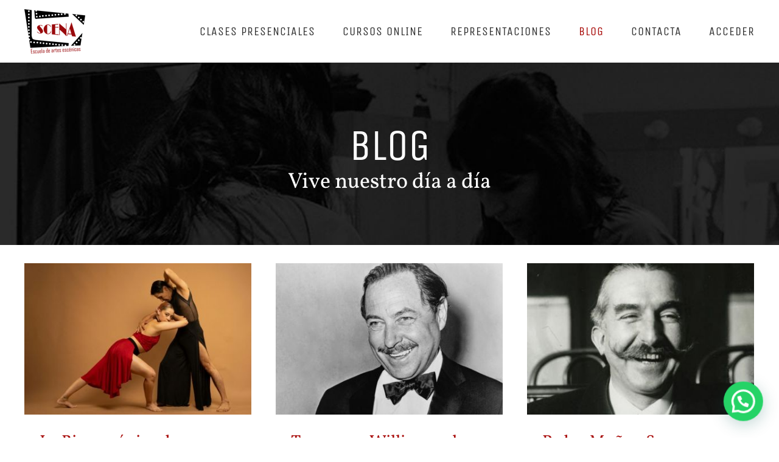

--- FILE ---
content_type: text/html; charset=UTF-8
request_url: https://scenamalaga.com/blog/
body_size: 21786
content:
<!DOCTYPE html>
<html class="avada-html-layout-wide avada-html-header-position-top avada-is-100-percent-template" lang="es">
<head><script>(function(w,i,g){w[g]=w[g]||[];if(typeof w[g].push=='function')w[g].push(i)})
(window,'GTM-T9B2HQP','google_tags_first_party');</script><script>(function(w,d,s,l){w[l]=w[l]||[];(function(){w[l].push(arguments);})('set', 'developer_id.dYzg1YT', true);
		w[l].push({'gtm.start':new Date().getTime(),event:'gtm.js'});var f=d.getElementsByTagName(s)[0],
		j=d.createElement(s);j.async=true;j.src='/khu1/';
		f.parentNode.insertBefore(j,f);
		})(window,document,'script','dataLayer');</script>
	<meta http-equiv="X-UA-Compatible" content="IE=edge" />
	<meta http-equiv="Content-Type" content="text/html; charset=utf-8"/>
	<meta name="viewport" content="width=device-width, initial-scale=1" />
	<meta name='robots' content='index, follow, max-image-preview:large, max-snippet:-1, max-video-preview:-1' />
<script id="cookieyes" type="text/javascript" src="https://cdn-cookieyes.com/client_data/b73b31e9aec84b70b1f342df/script.js"></script>
	<!-- This site is optimized with the Yoast SEO plugin v26.7 - https://yoast.com/wordpress/plugins/seo/ -->
	<title>Aprende de Teatro y Artes Escénicas con Scena Málaga | Blog</title>
	<meta name="description" content="Artículos sobre nuevas obras, talleres, cursos, historia del teatro, elmentos... Aprende todo sobre teatro. ¡Entra ahora!" />
	<link rel="canonical" href="https://scenamalaga.com/blog/" />
	<meta property="og:locale" content="es_ES" />
	<meta property="og:type" content="article" />
	<meta property="og:title" content="Aprende de Teatro y Artes Escénicas con Scena Málaga | Blog" />
	<meta property="og:description" content="Artículos sobre nuevas obras, talleres, cursos, historia del teatro, elmentos... Aprende todo sobre teatro. ¡Entra ahora!" />
	<meta property="og:url" content="https://scenamalaga.com/blog/" />
	<meta property="og:site_name" content="Scena Málaga" />
	<meta property="article:modified_time" content="2025-01-14T12:22:13+00:00" />
	<meta property="og:image" content="https://scenamalaga.com/wp-content/uploads/2020/05/esad-2-min.jpg" />
	<meta property="og:image:width" content="1200" />
	<meta property="og:image:height" content="600" />
	<meta property="og:image:type" content="image/jpeg" />
	<meta name="twitter:card" content="summary_large_image" />
	<meta name="twitter:label1" content="Tiempo de lectura" />
	<meta name="twitter:data1" content="6 minutos" />
	<script type="application/ld+json" class="yoast-schema-graph">{"@context":"https://schema.org","@graph":[{"@type":"WebPage","@id":"https://scenamalaga.com/blog/","url":"https://scenamalaga.com/blog/","name":"Aprende de Teatro y Artes Escénicas con Scena Málaga | Blog","isPartOf":{"@id":"https://scenamalaga.com/#website"},"primaryImageOfPage":{"@id":"https://scenamalaga.com/blog/#primaryimage"},"image":{"@id":"https://scenamalaga.com/blog/#primaryimage"},"thumbnailUrl":"https://scenamalaga.com/wp-content/uploads/2020/05/esad-2-min.jpg","datePublished":"2015-08-21T10:54:22+00:00","dateModified":"2025-01-14T12:22:13+00:00","description":"Artículos sobre nuevas obras, talleres, cursos, historia del teatro, elmentos... Aprende todo sobre teatro. ¡Entra ahora!","breadcrumb":{"@id":"https://scenamalaga.com/blog/#breadcrumb"},"inLanguage":"es","potentialAction":[{"@type":"ReadAction","target":["https://scenamalaga.com/blog/"]}]},{"@type":"ImageObject","inLanguage":"es","@id":"https://scenamalaga.com/blog/#primaryimage","url":"https://scenamalaga.com/wp-content/uploads/2020/05/esad-2-min.jpg","contentUrl":"https://scenamalaga.com/wp-content/uploads/2020/05/esad-2-min.jpg","width":1200,"height":600,"caption":"Curso online de preparación para el acceso a ESAD"},{"@type":"BreadcrumbList","@id":"https://scenamalaga.com/blog/#breadcrumb","itemListElement":[{"@type":"ListItem","position":1,"name":"Portada","item":"https://scenamalaga.com/"},{"@type":"ListItem","position":2,"name":"Blog"}]},{"@type":"WebSite","@id":"https://scenamalaga.com/#website","url":"https://scenamalaga.com/","name":"Scena Málaga","description":"Escuela de Artes Escénicas","publisher":{"@id":"https://scenamalaga.com/#organization"},"potentialAction":[{"@type":"SearchAction","target":{"@type":"EntryPoint","urlTemplate":"https://scenamalaga.com/?s={search_term_string}"},"query-input":{"@type":"PropertyValueSpecification","valueRequired":true,"valueName":"search_term_string"}}],"inLanguage":"es"},{"@type":"Organization","@id":"https://scenamalaga.com/#organization","name":"Scena Málaga","url":"https://scenamalaga.com/","logo":{"@type":"ImageObject","inLanguage":"es","@id":"https://scenamalaga.com/#/schema/logo/image/","url":"https://scenamalaga.com/wp-content/uploads/2020/03/logotipo-scena-web-v2-300x219-1.png","contentUrl":"https://scenamalaga.com/wp-content/uploads/2020/03/logotipo-scena-web-v2-300x219-1.png","width":300,"height":219,"caption":"Scena Málaga"},"image":{"@id":"https://scenamalaga.com/#/schema/logo/image/"}}]}</script>
	<!-- / Yoast SEO plugin. -->


<link rel="alternate" type="application/rss+xml" title="Scena Málaga &raquo; Feed" href="https://scenamalaga.com/feed/" />
<link rel="alternate" type="application/rss+xml" title="Scena Málaga &raquo; Feed de los comentarios" href="https://scenamalaga.com/comments/feed/" />
<link rel="alternate" type="text/calendar" title="Scena Málaga &raquo; iCal Feed" href="https://scenamalaga.com/eventos/?ical=1" />
		
		
		
				<link rel="alternate" title="oEmbed (JSON)" type="application/json+oembed" href="https://scenamalaga.com/wp-json/oembed/1.0/embed?url=https%3A%2F%2Fscenamalaga.com%2Fblog%2F" />
<link rel="alternate" title="oEmbed (XML)" type="text/xml+oembed" href="https://scenamalaga.com/wp-json/oembed/1.0/embed?url=https%3A%2F%2Fscenamalaga.com%2Fblog%2F&#038;format=xml" />
<style id='wp-img-auto-sizes-contain-inline-css' type='text/css'>
img:is([sizes=auto i],[sizes^="auto," i]){contain-intrinsic-size:3000px 1500px}
/*# sourceURL=wp-img-auto-sizes-contain-inline-css */
</style>
<link rel='stylesheet' id='dashicons-css' href='https://scenamalaga.com/wp-includes/css/dashicons.min.css?ver=6.9' type='text/css' media='all' />
<link rel='stylesheet' id='lrm-modal-css' href='https://scenamalaga.com/wp-content/plugins/ajax-login-and-registration-modal-popup-pro/free/assets/lrm-core-compiled.css?ver=56' type='text/css' media='all' />
<link rel='stylesheet' id='lrm-modal-skin-css' href='https://scenamalaga.com/wp-content/plugins/ajax-login-and-registration-modal-popup-pro/skins/flat_two/skin.css?ver=56' type='text/css' media='all' />
<style id='lrm-modal-skin-inline-css' type='text/css'>
 :root{--lrm-border-radius: 0px;}  :root{--lrm-input-bg: #f7f7f7;}  :root{--lrm-input-bottom-border-color: #d2d8d8;}  :root{--lrm-input-active-bottom-border-color: #a90d0b;}  .lrm-form a.button,.lrm-form button,.lrm-form button[type=submit],.lrm-form #buddypress input[type=submit],.lrm-form .gform_wrapper input.gform_button[type=submit],.lrm-form input[type=submit]{color: #ffffff;}  .lrm-form a.button,.lrm-form button,.lrm-form button[type=submit],.lrm-form #buddypress input[type=submit],.lrm-form .gform_wrapper input.gform_button[type=submit],.lrm-form input[type=submit]{background-color: #a90d0b;}  .lrm-user-modal-container .lrm-switcher a{background-color: #ededed;}  .lrm-user-modal-container .lrm-switcher a{color: #809191;}
/*# sourceURL=lrm-modal-skin-inline-css */
</style>
<link rel='stylesheet' id='sensei-page-block-patterns-style-css' href='https://scenamalaga.com/wp-content/plugins/woothemes-sensei/plugins/sensei-lms/assets/dist/css/page-block-patterns.css?ver=d704c1f45aea8b7089a7' type='text/css' media='all' />
<link rel='stylesheet' id='contact-form-7-css' href='https://scenamalaga.com/wp-content/plugins/contact-form-7/includes/css/styles.css?ver=6.1.4' type='text/css' media='all' />
<style id='contact-form-7-inline-css' type='text/css'>
.wpcf7 .wpcf7-recaptcha iframe {margin-bottom: 0;}.wpcf7 .wpcf7-recaptcha[data-align="center"] > div {margin: 0 auto;}.wpcf7 .wpcf7-recaptcha[data-align="right"] > div {margin: 0 0 0 auto;}
/*# sourceURL=contact-form-7-inline-css */
</style>
<link rel='stylesheet' id='follow-up-emails-css' href='https://scenamalaga.com/wp-content/plugins/woocommerce-follow-up-emails/templates/followups.css?ver=4.9.51' type='text/css' media='all' />
<style id='woocommerce-inline-inline-css' type='text/css'>
.woocommerce form .form-row .required { visibility: visible; }
/*# sourceURL=woocommerce-inline-inline-css */
</style>
<link rel='stylesheet' id='wcz-frontend-css' href='https://scenamalaga.com/wp-content/plugins/woocustomizer/assets/css/frontend.css?ver=2.6.3' type='text/css' media='all' />
<link rel='stylesheet' id='module-frontend-css' href='https://scenamalaga.com/wp-content/plugins/woothemes-sensei/plugins/sensei-lms/assets/dist/css/modules-frontend.css?ver=6f282392f857e1cd0631' type='text/css' media='all' />
<link rel='stylesheet' id='pages-frontend-css' href='https://scenamalaga.com/wp-content/plugins/woothemes-sensei/plugins/sensei-lms/assets/dist/css/pages-frontend.css?ver=273eee0a3eb3fc744030' type='text/css' media='all' />
<link rel='stylesheet' id='sensei-frontend-css' href='https://scenamalaga.com/wp-content/plugins/woothemes-sensei/plugins/sensei-lms/assets/dist/css/frontend.css?ver=11d6148c6a4a283be47a' type='text/css' media='screen' />
<link rel='stylesheet' id='sensei-collapsible-content-css' href='https://scenamalaga.com/wp-content/plugins/collapsible-content-for-sensei-lms/assets/css/sensei-collapsible-content.css?ver=1.0.1' type='text/css' media='all' />
<link rel='stylesheet' id='sensei_course_progress-frontend-css' href='https://scenamalaga.com/wp-content/plugins/sensei-course-progress/assets/dist/css/frontend.css?ver=2.0.4' type='text/css' media='all' />
<link rel='stylesheet' id='if-menu-site-css-css' href='https://scenamalaga.com/wp-content/plugins/if-menu/assets/if-menu-site.css?ver=6.9' type='text/css' media='all' />
<link rel='stylesheet' id='tablepress-default-css' href='https://scenamalaga.com/wp-content/tablepress-combined.min.css?ver=47' type='text/css' media='all' />
<link rel='stylesheet' id='sensei-wcpc-courses-css' href='https://scenamalaga.com/wp-content/plugins/woothemes-sensei/plugins/sensei-pro/assets/dist/wc-paid-courses/css/sensei-wcpc-courses.css?ver=d3be196e2d32e2589b5e' type='text/css' media='all' />
<style id='wcz-customizer-custom-css-inline-css' type='text/css'>
body.single-product.wcz-woocommerce div.product p.price{font-size:26px !important;}
/*# sourceURL=wcz-customizer-custom-css-inline-css */
</style>
<link rel='stylesheet' id='child-style-css' href='https://scenamalaga.com/wp-content/themes/Avada-Child-Theme/style.css?ver=6.9' type='text/css' media='all' />
<link rel='stylesheet' id='fusion-dynamic-css-css' href='https://scenamalaga.com/wp-content/uploads/fusion-styles/dc25a388edd8f949a7dda4e524bb8736.min.css?ver=3.14.2' type='text/css' media='all' />
<script type="text/javascript" src="https://scenamalaga.com/wp-includes/js/jquery/jquery.min.js?ver=3.7.1" id="jquery-core-js"></script>
<script type="text/javascript" id="fue-account-subscriptions-js-extra">
/* <![CDATA[ */
var FUE = {"ajaxurl":"https://scenamalaga.com/wp-admin/admin-ajax.php","ajax_loader":"https://scenamalaga.com/wp-content/plugins/woocommerce-follow-up-emails/templates/images/ajax-loader.gif"};
//# sourceURL=fue-account-subscriptions-js-extra
/* ]]> */
</script>
<script type="text/javascript" src="https://scenamalaga.com/wp-content/plugins/woocommerce-follow-up-emails/templates/js/fue-account-subscriptions.js?ver=4.9.51" id="fue-account-subscriptions-js"></script>
<script type="text/javascript" src="https://scenamalaga.com/wp-content/plugins/woocommerce/assets/js/jquery-blockui/jquery.blockUI.min.js?ver=2.7.0-wc.10.4.3" id="wc-jquery-blockui-js" data-wp-strategy="defer"></script>
<script type="text/javascript" id="wc-add-to-cart-js-extra">
/* <![CDATA[ */
var wc_add_to_cart_params = {"ajax_url":"/wp-admin/admin-ajax.php","wc_ajax_url":"/?wc-ajax=%%endpoint%%","i18n_view_cart":"Ver carrito","cart_url":"https://scenamalaga.com/checkout/","is_cart":"","cart_redirect_after_add":"yes"};
//# sourceURL=wc-add-to-cart-js-extra
/* ]]> */
</script>
<script type="text/javascript" src="https://scenamalaga.com/wp-content/plugins/woocommerce/assets/js/frontend/add-to-cart.min.js?ver=10.4.3" id="wc-add-to-cart-js" defer="defer" data-wp-strategy="defer"></script>
<script type="text/javascript" src="https://scenamalaga.com/wp-content/plugins/woocommerce/assets/js/js-cookie/js.cookie.min.js?ver=2.1.4-wc.10.4.3" id="wc-js-cookie-js" data-wp-strategy="defer"></script>
<script type="text/javascript" id="woocommerce-js-extra">
/* <![CDATA[ */
var woocommerce_params = {"ajax_url":"/wp-admin/admin-ajax.php","wc_ajax_url":"/?wc-ajax=%%endpoint%%","i18n_password_show":"Mostrar contrase\u00f1a","i18n_password_hide":"Ocultar contrase\u00f1a"};
//# sourceURL=woocommerce-js-extra
/* ]]> */
</script>
<script type="text/javascript" src="https://scenamalaga.com/wp-content/plugins/woocommerce/assets/js/frontend/woocommerce.min.js?ver=10.4.3" id="woocommerce-js" data-wp-strategy="defer"></script>
<script type="text/javascript" id="wc_additional_fees_script-js-extra">
/* <![CDATA[ */
var add_fee_vars = {"add_fee_ajaxurl":"https://scenamalaga.com/wp-admin/admin-ajax.php","add_fee_nonce":"b504bed44f","add_fee_loader":"https://scenamalaga.com/wp-content/plugins/woocommerce-additional-fees/images/loading.gif","alert_ajax_error":"An internal server error occured in processing a request. Please try again or contact us. Thank you. "};
//# sourceURL=wc_additional_fees_script-js-extra
/* ]]> */
</script>
<script type="text/javascript" src="https://scenamalaga.com/wp-content/plugins/woocommerce-additional-fees/js/wc_additional_fees.js?ver=6.9" id="wc_additional_fees_script-js"></script>
<link rel="https://api.w.org/" href="https://scenamalaga.com/wp-json/" /><link rel="alternate" title="JSON" type="application/json" href="https://scenamalaga.com/wp-json/wp/v2/pages/869" /><link rel="EditURI" type="application/rsd+xml" title="RSD" href="https://scenamalaga.com/xmlrpc.php?rsd" />
<meta name="generator" content="WordPress 6.9" />
<meta name="generator" content="WooCommerce 10.4.3" />
<link rel='shortlink' href='https://scenamalaga.com/?p=869' />
<meta name="tec-api-version" content="v1"><meta name="tec-api-origin" content="https://scenamalaga.com"><link rel="alternate" href="https://scenamalaga.com/wp-json/tribe/events/v1/" />		<style>
			:root {
						}
		</style>
		<link rel="preload" href="https://scenamalaga.com/wp-content/themes/Avada/includes/lib/assets/fonts/icomoon/awb-icons.woff" as="font" type="font/woff" crossorigin><link rel="preload" href="//scenamalaga.com/wp-content/uploads/fusion-fa-font/fa-brands-400.woff" as="font" type="font/woff2" crossorigin><link rel="preload" href="//scenamalaga.com/wp-content/uploads/fusion-fa-font/fa-regular-400.woff" as="font" type="font/woff2" crossorigin><link rel="preload" href="//scenamalaga.com/wp-content/uploads/fusion-fa-font/fa-solid-900.woff" as="font" type="font/woff2" crossorigin><link rel="preload" href="https://scenamalaga.com/wp-content/uploads/fusion-gfonts/memvYaGs126MiZpBA-UvWbX2vVnXBbObj2OVTS-muw.woff2" as="font" type="font/woff2" crossorigin><link rel="preload" href="https://scenamalaga.com/wp-content/uploads/fusion-gfonts/DPEuYwWHyAYGVTSmalsRcd3e.woff2" as="font" type="font/woff2" crossorigin><link rel="preload" href="https://scenamalaga.com/wp-content/uploads/fusion-gfonts/0yb9GDoxxrvAnPhYGxkpaE0.woff2" as="font" type="font/woff2" crossorigin><style type="text/css" id="css-fb-visibility">@media screen and (max-width: 640px){.fusion-no-small-visibility{display:none !important;}body .sm-text-align-center{text-align:center !important;}body .sm-text-align-left{text-align:left !important;}body .sm-text-align-right{text-align:right !important;}body .sm-text-align-justify{text-align:justify !important;}body .sm-flex-align-center{justify-content:center !important;}body .sm-flex-align-flex-start{justify-content:flex-start !important;}body .sm-flex-align-flex-end{justify-content:flex-end !important;}body .sm-mx-auto{margin-left:auto !important;margin-right:auto !important;}body .sm-ml-auto{margin-left:auto !important;}body .sm-mr-auto{margin-right:auto !important;}body .fusion-absolute-position-small{position:absolute;width:100%;}.awb-sticky.awb-sticky-small{ position: sticky; top: var(--awb-sticky-offset,0); }}@media screen and (min-width: 641px) and (max-width: 1024px){.fusion-no-medium-visibility{display:none !important;}body .md-text-align-center{text-align:center !important;}body .md-text-align-left{text-align:left !important;}body .md-text-align-right{text-align:right !important;}body .md-text-align-justify{text-align:justify !important;}body .md-flex-align-center{justify-content:center !important;}body .md-flex-align-flex-start{justify-content:flex-start !important;}body .md-flex-align-flex-end{justify-content:flex-end !important;}body .md-mx-auto{margin-left:auto !important;margin-right:auto !important;}body .md-ml-auto{margin-left:auto !important;}body .md-mr-auto{margin-right:auto !important;}body .fusion-absolute-position-medium{position:absolute;width:100%;}.awb-sticky.awb-sticky-medium{ position: sticky; top: var(--awb-sticky-offset,0); }}@media screen and (min-width: 1025px){.fusion-no-large-visibility{display:none !important;}body .lg-text-align-center{text-align:center !important;}body .lg-text-align-left{text-align:left !important;}body .lg-text-align-right{text-align:right !important;}body .lg-text-align-justify{text-align:justify !important;}body .lg-flex-align-center{justify-content:center !important;}body .lg-flex-align-flex-start{justify-content:flex-start !important;}body .lg-flex-align-flex-end{justify-content:flex-end !important;}body .lg-mx-auto{margin-left:auto !important;margin-right:auto !important;}body .lg-ml-auto{margin-left:auto !important;}body .lg-mr-auto{margin-right:auto !important;}body .fusion-absolute-position-large{position:absolute;width:100%;}.awb-sticky.awb-sticky-large{ position: sticky; top: var(--awb-sticky-offset,0); }}</style>	<noscript><style>.woocommerce-product-gallery{ opacity: 1 !important; }</style></noscript>
	<link rel="icon" href="https://scenamalaga.com/wp-content/uploads/2015/08/cropped-logo-retina-512p-140-transp-32x32.png" sizes="32x32" />
<link rel="icon" href="https://scenamalaga.com/wp-content/uploads/2015/08/cropped-logo-retina-512p-140-transp-192x192.png" sizes="192x192" />
<link rel="apple-touch-icon" href="https://scenamalaga.com/wp-content/uploads/2015/08/cropped-logo-retina-512p-140-transp-180x180.png" />
<meta name="msapplication-TileImage" content="https://scenamalaga.com/wp-content/uploads/2015/08/cropped-logo-retina-512p-140-transp-270x270.png" />
		<script type="text/javascript">
			var doc = document.documentElement;
			doc.setAttribute( 'data-useragent', navigator.userAgent );
		</script>
		<!-- Google Tag Manager -->
<script>(function(w,d,s,l,i){w[l]=w[l]||[];w[l].push({'gtm.start':
new Date().getTime(),event:'gtm.js'});var f=d.getElementsByTagName(s)[0],
j=d.createElement(s),dl=l!='dataLayer'?'&l='+l:'';j.async=true;j.src=
'https://www.googletagmanager.com/gtm.js?id='+i+dl;f.parentNode.insertBefore(j,f);
})(window,document,'script','dataLayer','GTM-T9B2HQP');</script>
<!-- End Google Tag Manager -->
	<meta name="google-site-verification" content="0DjBHIISzCcgAZejEWGxqelzozEmKGo72EvQh5Z33LM" /><style id='global-styles-inline-css' type='text/css'>
:root{--wp--preset--aspect-ratio--square: 1;--wp--preset--aspect-ratio--4-3: 4/3;--wp--preset--aspect-ratio--3-4: 3/4;--wp--preset--aspect-ratio--3-2: 3/2;--wp--preset--aspect-ratio--2-3: 2/3;--wp--preset--aspect-ratio--16-9: 16/9;--wp--preset--aspect-ratio--9-16: 9/16;--wp--preset--color--black: #000000;--wp--preset--color--cyan-bluish-gray: #abb8c3;--wp--preset--color--white: #ffffff;--wp--preset--color--pale-pink: #f78da7;--wp--preset--color--vivid-red: #cf2e2e;--wp--preset--color--luminous-vivid-orange: #ff6900;--wp--preset--color--luminous-vivid-amber: #fcb900;--wp--preset--color--light-green-cyan: #7bdcb5;--wp--preset--color--vivid-green-cyan: #00d084;--wp--preset--color--pale-cyan-blue: #8ed1fc;--wp--preset--color--vivid-cyan-blue: #0693e3;--wp--preset--color--vivid-purple: #9b51e0;--wp--preset--color--awb-color-1: #ffffff;--wp--preset--color--awb-color-2: #faf9f8;--wp--preset--color--awb-color-3: #ededed;--wp--preset--color--awb-color-4: #e7e4e2;--wp--preset--color--awb-color-5: #7e8890;--wp--preset--color--awb-color-6: #333c4e;--wp--preset--color--awb-color-7: #333333;--wp--preset--color--awb-color-8: #a90d0b;--wp--preset--color--awb-color-custom-10: #8f8f8f;--wp--preset--color--awb-color-custom-11: #f2f1f0;--wp--preset--color--awb-color-custom-12: #000000;--wp--preset--color--awb-color-custom-13: #f6f6f6;--wp--preset--gradient--vivid-cyan-blue-to-vivid-purple: linear-gradient(135deg,rgb(6,147,227) 0%,rgb(155,81,224) 100%);--wp--preset--gradient--light-green-cyan-to-vivid-green-cyan: linear-gradient(135deg,rgb(122,220,180) 0%,rgb(0,208,130) 100%);--wp--preset--gradient--luminous-vivid-amber-to-luminous-vivid-orange: linear-gradient(135deg,rgb(252,185,0) 0%,rgb(255,105,0) 100%);--wp--preset--gradient--luminous-vivid-orange-to-vivid-red: linear-gradient(135deg,rgb(255,105,0) 0%,rgb(207,46,46) 100%);--wp--preset--gradient--very-light-gray-to-cyan-bluish-gray: linear-gradient(135deg,rgb(238,238,238) 0%,rgb(169,184,195) 100%);--wp--preset--gradient--cool-to-warm-spectrum: linear-gradient(135deg,rgb(74,234,220) 0%,rgb(151,120,209) 20%,rgb(207,42,186) 40%,rgb(238,44,130) 60%,rgb(251,105,98) 80%,rgb(254,248,76) 100%);--wp--preset--gradient--blush-light-purple: linear-gradient(135deg,rgb(255,206,236) 0%,rgb(152,150,240) 100%);--wp--preset--gradient--blush-bordeaux: linear-gradient(135deg,rgb(254,205,165) 0%,rgb(254,45,45) 50%,rgb(107,0,62) 100%);--wp--preset--gradient--luminous-dusk: linear-gradient(135deg,rgb(255,203,112) 0%,rgb(199,81,192) 50%,rgb(65,88,208) 100%);--wp--preset--gradient--pale-ocean: linear-gradient(135deg,rgb(255,245,203) 0%,rgb(182,227,212) 50%,rgb(51,167,181) 100%);--wp--preset--gradient--electric-grass: linear-gradient(135deg,rgb(202,248,128) 0%,rgb(113,206,126) 100%);--wp--preset--gradient--midnight: linear-gradient(135deg,rgb(2,3,129) 0%,rgb(40,116,252) 100%);--wp--preset--font-size--small: 13.5px;--wp--preset--font-size--medium: 20px;--wp--preset--font-size--large: 27px;--wp--preset--font-size--x-large: 42px;--wp--preset--font-size--normal: 18px;--wp--preset--font-size--xlarge: 36px;--wp--preset--font-size--huge: 54px;--wp--preset--spacing--20: 0.44rem;--wp--preset--spacing--30: 0.67rem;--wp--preset--spacing--40: 1rem;--wp--preset--spacing--50: 1.5rem;--wp--preset--spacing--60: 2.25rem;--wp--preset--spacing--70: 3.38rem;--wp--preset--spacing--80: 5.06rem;--wp--preset--shadow--natural: 6px 6px 9px rgba(0, 0, 0, 0.2);--wp--preset--shadow--deep: 12px 12px 50px rgba(0, 0, 0, 0.4);--wp--preset--shadow--sharp: 6px 6px 0px rgba(0, 0, 0, 0.2);--wp--preset--shadow--outlined: 6px 6px 0px -3px rgb(255, 255, 255), 6px 6px rgb(0, 0, 0);--wp--preset--shadow--crisp: 6px 6px 0px rgb(0, 0, 0);}:where(.is-layout-flex){gap: 0.5em;}:where(.is-layout-grid){gap: 0.5em;}body .is-layout-flex{display: flex;}.is-layout-flex{flex-wrap: wrap;align-items: center;}.is-layout-flex > :is(*, div){margin: 0;}body .is-layout-grid{display: grid;}.is-layout-grid > :is(*, div){margin: 0;}:where(.wp-block-columns.is-layout-flex){gap: 2em;}:where(.wp-block-columns.is-layout-grid){gap: 2em;}:where(.wp-block-post-template.is-layout-flex){gap: 1.25em;}:where(.wp-block-post-template.is-layout-grid){gap: 1.25em;}.has-black-color{color: var(--wp--preset--color--black) !important;}.has-cyan-bluish-gray-color{color: var(--wp--preset--color--cyan-bluish-gray) !important;}.has-white-color{color: var(--wp--preset--color--white) !important;}.has-pale-pink-color{color: var(--wp--preset--color--pale-pink) !important;}.has-vivid-red-color{color: var(--wp--preset--color--vivid-red) !important;}.has-luminous-vivid-orange-color{color: var(--wp--preset--color--luminous-vivid-orange) !important;}.has-luminous-vivid-amber-color{color: var(--wp--preset--color--luminous-vivid-amber) !important;}.has-light-green-cyan-color{color: var(--wp--preset--color--light-green-cyan) !important;}.has-vivid-green-cyan-color{color: var(--wp--preset--color--vivid-green-cyan) !important;}.has-pale-cyan-blue-color{color: var(--wp--preset--color--pale-cyan-blue) !important;}.has-vivid-cyan-blue-color{color: var(--wp--preset--color--vivid-cyan-blue) !important;}.has-vivid-purple-color{color: var(--wp--preset--color--vivid-purple) !important;}.has-black-background-color{background-color: var(--wp--preset--color--black) !important;}.has-cyan-bluish-gray-background-color{background-color: var(--wp--preset--color--cyan-bluish-gray) !important;}.has-white-background-color{background-color: var(--wp--preset--color--white) !important;}.has-pale-pink-background-color{background-color: var(--wp--preset--color--pale-pink) !important;}.has-vivid-red-background-color{background-color: var(--wp--preset--color--vivid-red) !important;}.has-luminous-vivid-orange-background-color{background-color: var(--wp--preset--color--luminous-vivid-orange) !important;}.has-luminous-vivid-amber-background-color{background-color: var(--wp--preset--color--luminous-vivid-amber) !important;}.has-light-green-cyan-background-color{background-color: var(--wp--preset--color--light-green-cyan) !important;}.has-vivid-green-cyan-background-color{background-color: var(--wp--preset--color--vivid-green-cyan) !important;}.has-pale-cyan-blue-background-color{background-color: var(--wp--preset--color--pale-cyan-blue) !important;}.has-vivid-cyan-blue-background-color{background-color: var(--wp--preset--color--vivid-cyan-blue) !important;}.has-vivid-purple-background-color{background-color: var(--wp--preset--color--vivid-purple) !important;}.has-black-border-color{border-color: var(--wp--preset--color--black) !important;}.has-cyan-bluish-gray-border-color{border-color: var(--wp--preset--color--cyan-bluish-gray) !important;}.has-white-border-color{border-color: var(--wp--preset--color--white) !important;}.has-pale-pink-border-color{border-color: var(--wp--preset--color--pale-pink) !important;}.has-vivid-red-border-color{border-color: var(--wp--preset--color--vivid-red) !important;}.has-luminous-vivid-orange-border-color{border-color: var(--wp--preset--color--luminous-vivid-orange) !important;}.has-luminous-vivid-amber-border-color{border-color: var(--wp--preset--color--luminous-vivid-amber) !important;}.has-light-green-cyan-border-color{border-color: var(--wp--preset--color--light-green-cyan) !important;}.has-vivid-green-cyan-border-color{border-color: var(--wp--preset--color--vivid-green-cyan) !important;}.has-pale-cyan-blue-border-color{border-color: var(--wp--preset--color--pale-cyan-blue) !important;}.has-vivid-cyan-blue-border-color{border-color: var(--wp--preset--color--vivid-cyan-blue) !important;}.has-vivid-purple-border-color{border-color: var(--wp--preset--color--vivid-purple) !important;}.has-vivid-cyan-blue-to-vivid-purple-gradient-background{background: var(--wp--preset--gradient--vivid-cyan-blue-to-vivid-purple) !important;}.has-light-green-cyan-to-vivid-green-cyan-gradient-background{background: var(--wp--preset--gradient--light-green-cyan-to-vivid-green-cyan) !important;}.has-luminous-vivid-amber-to-luminous-vivid-orange-gradient-background{background: var(--wp--preset--gradient--luminous-vivid-amber-to-luminous-vivid-orange) !important;}.has-luminous-vivid-orange-to-vivid-red-gradient-background{background: var(--wp--preset--gradient--luminous-vivid-orange-to-vivid-red) !important;}.has-very-light-gray-to-cyan-bluish-gray-gradient-background{background: var(--wp--preset--gradient--very-light-gray-to-cyan-bluish-gray) !important;}.has-cool-to-warm-spectrum-gradient-background{background: var(--wp--preset--gradient--cool-to-warm-spectrum) !important;}.has-blush-light-purple-gradient-background{background: var(--wp--preset--gradient--blush-light-purple) !important;}.has-blush-bordeaux-gradient-background{background: var(--wp--preset--gradient--blush-bordeaux) !important;}.has-luminous-dusk-gradient-background{background: var(--wp--preset--gradient--luminous-dusk) !important;}.has-pale-ocean-gradient-background{background: var(--wp--preset--gradient--pale-ocean) !important;}.has-electric-grass-gradient-background{background: var(--wp--preset--gradient--electric-grass) !important;}.has-midnight-gradient-background{background: var(--wp--preset--gradient--midnight) !important;}.has-small-font-size{font-size: var(--wp--preset--font-size--small) !important;}.has-medium-font-size{font-size: var(--wp--preset--font-size--medium) !important;}.has-large-font-size{font-size: var(--wp--preset--font-size--large) !important;}.has-x-large-font-size{font-size: var(--wp--preset--font-size--x-large) !important;}
/*# sourceURL=global-styles-inline-css */
</style>
<link rel='stylesheet' id='wc-stripe-blocks-checkout-style-css' href='https://scenamalaga.com/wp-content/plugins/woocommerce-gateway-stripe/build/upe-blocks.css?ver=5149cca93b0373758856' type='text/css' media='all' />
<link rel='stylesheet' id='joinchat-css' href='https://scenamalaga.com/wp-content/plugins/creame-whatsapp-me/public/css/joinchat.min.css?ver=6.0.10' type='text/css' media='all' />
<style id='joinchat-inline-css' type='text/css'>
.joinchat{--ch:1;--cs:88%;--cl:35%;--bw:1}
/*# sourceURL=joinchat-inline-css */
</style>
</head>

<body class="wp-singular page-template page-template-100-width page-template-100-width-php page page-id-869 wp-theme-Avada wp-child-theme-Avada-Child-Theme theme-Avada woocommerce-no-js wcz-woocommerce tribe-no-js sensei-Avada fusion-image-hovers fusion-pagination-sizing fusion-button_type-flat fusion-button_span-no fusion-button_gradient-linear avada-image-rollover-circle-no avada-image-rollover-yes avada-image-rollover-direction-fade fusion-body ltr no-tablet-sticky-header no-mobile-sticky-header no-mobile-slidingbar no-desktop-totop no-mobile-totop fusion-disable-outline fusion-sub-menu-fade mobile-logo-pos-left layout-wide-mode avada-has-boxed-modal-shadow-none layout-scroll-offset-full avada-has-zero-margin-offset-top fusion-top-header menu-text-align-center fusion-woo-product-design-classic fusion-woo-shop-page-columns-4 fusion-woo-related-columns-4 fusion-woo-archive-page-columns-3 avada-has-woo-gallery-disabled woo-sale-badge-circle woo-outofstock-badge-top_bar mobile-menu-design-modern fusion-hide-pagination-text fusion-header-layout-v1 avada-responsive avada-footer-fx-none avada-menu-highlight-style-bar fusion-search-form-classic fusion-main-menu-search-dropdown fusion-avatar-square avada-sticky-shrinkage avada-dropdown-styles avada-blog-layout-large avada-blog-archive-layout-grid avada-ec-not-100-width avada-ec-meta-layout-disabled avada-header-shadow-no avada-menu-icon-position-left avada-has-megamenu-shadow avada-has-mainmenu-dropdown-divider avada-has-pagetitle-bg-full avada-has-titlebar-bar_and_content avada-header-border-color-full-transparent avada-has-transparent-timeline_color avada-has-pagination-padding avada-flyout-menu-direction-top avada-ec-views-v2" data-awb-post-id="869">
	<!-- Google Tag Manager (noscript) -->
<noscript><iframe src="https://www.googletagmanager.com/ns.html?id=GTM-T9B2HQP"
height="0" width="0" style="display:none;visibility:hidden"></iframe></noscript>
<!-- End Google Tag Manager (noscript) -->	<a class="skip-link screen-reader-text" href="#content">Saltar al contenido</a>

	<div id="boxed-wrapper">
		
		<div id="wrapper" class="fusion-wrapper">
			<div id="home" style="position:relative;top:-1px;"></div>
							
					
			<header class="fusion-header-wrapper">
				<div class="fusion-header-v1 fusion-logo-alignment fusion-logo-left fusion-sticky-menu- fusion-sticky-logo- fusion-mobile-logo-1  fusion-mobile-menu-design-modern">
					<div class="fusion-header-sticky-height"></div>
<div class="fusion-header">
	<div class="fusion-row">
					<div class="fusion-logo" data-margin-top="15px" data-margin-bottom="15px" data-margin-left="0px" data-margin-right="0px">
			<a class="fusion-logo-link"  href="https://scenamalaga.com/" >

						<!-- standard logo -->
			<img src="https://scenamalaga.com/wp-content/uploads/2020/03/logotipo-scena-web-v2-100x73-1.png" srcset="https://scenamalaga.com/wp-content/uploads/2020/03/logotipo-scena-web-v2-100x73-1.png 1x, https://scenamalaga.com/wp-content/uploads/2020/03/logotipo-scena-web-v2-200x146-1.png 2x" width="100" height="73" style="max-height:73px;height:auto;" alt="Scena Málaga Logo" data-retina_logo_url="https://scenamalaga.com/wp-content/uploads/2020/03/logotipo-scena-web-v2-200x146-1.png" class="fusion-standard-logo" />

											<!-- mobile logo -->
				<img src="https://scenamalaga.com/wp-content/uploads/2020/03/logotipo-scena-web-v2-100x73-1.png" srcset="https://scenamalaga.com/wp-content/uploads/2020/03/logotipo-scena-web-v2-100x73-1.png 1x, https://scenamalaga.com/wp-content/uploads/2020/03/logotipo-scena-web-v2-200x146-1.png 2x" width="100" height="73" style="max-height:73px;height:auto;" alt="Scena Málaga Logo" data-retina_logo_url="https://scenamalaga.com/wp-content/uploads/2020/03/logotipo-scena-web-v2-200x146-1.png" class="fusion-mobile-logo" />
			
					</a>
		</div>		<nav class="fusion-main-menu" aria-label="Menú principal"><ul id="menu-pagina-principal" class="fusion-menu"><li  id="menu-item-4887"  class="menu-item menu-item-type-custom menu-item-object-custom menu-item-has-children menu-item-4887 fusion-dropdown-menu"  data-item-id="4887"><a  href="#" class="fusion-bar-highlight"><span class="menu-text">CLASES PRESENCIALES</span></a><ul class="sub-menu"><li  id="menu-item-25"  class="menu-item menu-item-type-post_type menu-item-object-page menu-item-has-children menu-item-25 fusion-dropdown-submenu" ><a  href="https://scenamalaga.com/clases-de-teatro-malaga/" class="fusion-bar-highlight fusion-has-highlight-label"><span>CURSOS ANUALES<span class="fusion-menu-highlight-label" style="background-color:var(--awb-color8);color:#ffffff;">2025/26</span></span></a><ul class="sub-menu"><li  id="menu-item-2235"  class="menu-item menu-item-type-post_type menu-item-object-page menu-item-2235" ><a  href="https://scenamalaga.com/curso-de-interpretacion/" class="fusion-bar-highlight fusion-has-highlight-label"><span>INTERPRETACIÓN<span class="fusion-menu-highlight-label" style="background-color:#a90d0b;color:#ffffff;">2025/26</span></span></a></li><li  id="menu-item-2234"  class="menu-item menu-item-type-post_type menu-item-object-page menu-item-2234" ><a  href="https://scenamalaga.com/curso-de-teatro-joven/" class="fusion-bar-highlight fusion-has-highlight-label"><span>TEATRO JOVEN<span class="fusion-menu-highlight-label" style="background-color:#a90d0b;color:#ffffff;">2025/26</span></span></a></li><li  id="menu-item-2233"  class="menu-item menu-item-type-post_type menu-item-object-page menu-item-2233" ><a  href="https://scenamalaga.com/curso-de-teatro-infantil/" class="fusion-bar-highlight fusion-has-highlight-label"><span>TEATRO INFANTIL<span class="fusion-menu-highlight-label" style="background-color:#a90d0b;color:#ffffff;">2025/26</span></span></a></li></ul></li><li  id="menu-item-24"  class="menu-item menu-item-type-post_type menu-item-object-page menu-item-has-children menu-item-24 fusion-dropdown-submenu" ><a  href="https://scenamalaga.com/talleres-de-teatro/" class="fusion-bar-highlight fusion-has-highlight-label"><span>TALLERES INTENSIVOS<span class="fusion-menu-highlight-label" style="background-color:var(--awb-color8);color:var(--awb-color1);">INVIERNO 26</span></span></a><ul class="sub-menu"><li  id="menu-item-2292"  class="menu-item menu-item-type-post_type menu-item-object-page menu-item-2292" ><a  href="https://scenamalaga.com/taller-intensivo-de-teatro/" class="fusion-bar-highlight fusion-has-highlight-label"><span>TEATRO INTENSIVO<span class="fusion-menu-highlight-label" style="background-color:#a90d0b;color:#ffffff;">MARZO 26</span></span></a></li><li  id="menu-item-2236"  class="menu-item menu-item-type-post_type menu-item-object-page menu-item-2236" ><a  href="https://scenamalaga.com/taller-de-escritura-teatral/" class="fusion-bar-highlight"><span>ESCRITURA TEATRAL</span></a></li><li  id="menu-item-6311"  class="menu-item menu-item-type-post_type menu-item-object-page menu-item-6311" ><a  href="https://scenamalaga.com/taller-de-improvisacion/" class="fusion-bar-highlight"><span>IMPROVISACIÓN</span></a></li><li  id="menu-item-2237"  class="menu-item menu-item-type-post_type menu-item-object-page menu-item-2237" ><a  href="https://scenamalaga.com/taller-de-vocal-y-oratoria/" class="fusion-bar-highlight"><span>TÉCNICA VOCAL</span></a></li><li  id="menu-item-5982"  class="menu-item menu-item-type-post_type menu-item-object-page menu-item-5982" ><a  href="https://scenamalaga.com/taller-intensivo-de-teatro-joven/" class="fusion-bar-highlight"><span>TEATRO JOVEN</span></a></li><li  id="menu-item-2238"  class="menu-item menu-item-type-post_type menu-item-object-page menu-item-2238" ><a  href="https://scenamalaga.com/talleres-de-direccion-escenica-teatral/" class="fusion-bar-highlight"><span>DIRECCIÓN ESCÉNICA</span></a></li><li  id="menu-item-2290"  class="menu-item menu-item-type-post_type menu-item-object-page menu-item-2290" ><a  href="https://scenamalaga.com/taller-de-caracterizacion-y-maquillaje/" class="fusion-bar-highlight"><span>CARACTERIZACIÓN Y MAQUILLAJE</span></a></li><li  id="menu-item-2291"  class="menu-item menu-item-type-post_type menu-item-object-page menu-item-2291" ><a  href="https://scenamalaga.com/taller-intensivo-de-teatro-musical/" class="fusion-bar-highlight"><span>TEATRO MUSICAL INTENSIVO</span></a></li><li  id="menu-item-2432"  class="menu-item menu-item-type-post_type menu-item-object-page menu-item-2432" ><a  href="https://scenamalaga.com/taller-preparacion-pruebas-de-acceso-esad/" class="fusion-bar-highlight"><span>PREPARACIÓN  ACCESO ESAD</span></a></li></ul></li></ul></li><li  id="menu-item-4890"  class="menu-item menu-item-type-custom menu-item-object-custom menu-item-has-children menu-item-4890 fusion-dropdown-menu"  data-item-id="4890"><a  href="#" class="fusion-bar-highlight"><span class="menu-text">CURSOS ONLINE</span></a><ul class="sub-menu"><li  id="menu-item-2469"  class="menu-item menu-item-type-post_type menu-item-object-page menu-item-has-children menu-item-2469 fusion-dropdown-submenu" ><a  href="https://scenamalaga.com/cursos-online-de-artes-escenicas/" class="fusion-bar-highlight"><span>CURSOS ONLINE EN DIRECTO</span></a><ul class="sub-menu"><li  id="menu-item-2317"  class="menu-item menu-item-type-post_type menu-item-object-page menu-item-2317" ><a  href="https://scenamalaga.com/curso-online-de-tecnica-vocal-y-oratoria/" class="fusion-bar-highlight"><span>TÉCNICA VOCAL Y ORATORIA</span></a></li><li  id="menu-item-2324"  class="menu-item menu-item-type-post_type menu-item-object-page menu-item-2324" ><a  href="https://scenamalaga.com/curso-online-de-escritura-dramatica/" class="fusion-bar-highlight"><span>ESCRITURA DRAMÁTICA</span></a></li><li  id="menu-item-3667"  class="menu-item menu-item-type-post_type menu-item-object-page menu-item-3667" ><a  href="https://scenamalaga.com/curso-online-de-indumentaria-vestuario-escenico/" class="fusion-bar-highlight"><span>INDUMENTARIA Y VESTUARIO</span></a></li><li  id="menu-item-2444"  class="menu-item menu-item-type-post_type menu-item-object-page menu-item-2444" ><a  href="https://scenamalaga.com/curso-online-de-preparacion-pruebas-esad/" class="fusion-bar-highlight"><span>PREPARACIÓN ACCESO ESAD</span></a></li><li  id="menu-item-4127"  class="menu-item menu-item-type-post_type menu-item-object-page menu-item-4127" ><a  href="https://scenamalaga.com/bonos-regalo-cursos-online/" class="fusion-bar-highlight"><span>BONO REGALO  &#x1f381;</span></a></li></ul></li><li  id="menu-item-4888"  class="menu-item menu-item-type-post_type menu-item-object-page menu-item-has-children menu-item-4888 fusion-dropdown-submenu" ><a  href="https://scenamalaga.com/cursos-online-artes-escenicas-a-tu-ritmo/" class="fusion-bar-highlight"><span>CURSOS ONLINE A TU RITMO</span></a><ul class="sub-menu"><li  id="menu-item-4889"  class="menu-item menu-item-type-post_type menu-item-object-product menu-item-4889" ><a  href="https://scenamalaga.com/tienda/compra-curso-de-escritura-dramatica/" class="fusion-bar-highlight"><span>ESCRITURA DRAMÁTICA</span></a></li></ul></li></ul></li><li  id="menu-item-2085"  class="menu-item menu-item-type-post_type menu-item-object-page menu-item-2085"  data-item-id="2085"><a  href="https://scenamalaga.com/representaciones/" class="fusion-bar-highlight"><span class="menu-text">REPRESENTACIONES</span></a></li><li  id="menu-item-1974"  class="menu-item menu-item-type-post_type menu-item-object-page current-menu-item page_item page-item-869 current_page_item menu-item-1974"  data-item-id="1974"><a  href="https://scenamalaga.com/blog/" class="fusion-bar-highlight"><span class="menu-text">BLOG</span></a></li><li  id="menu-item-1973"  class="menu-item menu-item-type-post_type menu-item-object-page menu-item-has-children menu-item-1973 fusion-dropdown-menu"  data-item-id="1973"><a  href="https://scenamalaga.com/contacto/" class="fusion-bar-highlight"><span class="menu-text">CONTACTA</span></a><ul class="sub-menu"><li  id="menu-item-1972"  class="menu-item menu-item-type-post_type menu-item-object-page menu-item-1972 fusion-dropdown-submenu" ><a  href="https://scenamalaga.com/quienes-somos/" class="fusion-bar-highlight"><span>QUIÉNES SOMOS</span></a></li><li  id="menu-item-4727"  class="menu-item menu-item-type-post_type menu-item-object-page menu-item-4727 fusion-dropdown-submenu" ><a  href="https://scenamalaga.com/preguntas-frecuentes/" class="fusion-bar-highlight"><span>PREGUNTAS FRECUENTES</span></a></li></ul></li><li  id="menu-item-6784"  class="lrm-login lrm-hide-if-logged-in menu-item menu-item-type-custom menu-item-object-custom menu-item-6784"  data-classes="lrm-login" data-item-id="6784"><a  href="#login" class="fusion-bar-highlight"><span class="menu-text">ACCEDER</span></a></li></ul></nav>	<div class="fusion-mobile-menu-icons">
							<a href="#" class="fusion-icon awb-icon-bars" aria-label="Alternar menú móvil" aria-expanded="false"></a>
		
		
		
			</div>

<nav class="fusion-mobile-nav-holder fusion-mobile-menu-text-align-left" aria-label="Main Menu Mobile"></nav>

					</div>
</div>
				</div>
				<div class="fusion-clearfix"></div>
			</header>
								
							<div id="sliders-container" class="fusion-slider-visibility">
					</div>
				
					
							
			<section class="avada-page-titlebar-wrapper" aria-labelledby="awb-ptb-heading">
	<div class="fusion-page-title-bar fusion-page-title-bar-breadcrumbs fusion-page-title-bar-center">
		<div class="fusion-page-title-row">
			<div class="fusion-page-title-wrapper">
				<div class="fusion-page-title-captions">

																							<h1 id="awb-ptb-heading" class="entry-title">BLOG</h1>

													<h3>Vive nuestro día a día</h3>
											
																
				</div>

				
			</div>
		</div>
	</div>
</section>

						<main id="main" class="clearfix width-100">
				<div class="fusion-row" style="max-width:100%;">
<section id="content" class="full-width">
					<div id="post-869" class="post-869 page type-page status-publish has-post-thumbnail hentry">
			<span class="entry-title rich-snippet-hidden">Blog</span><span class="vcard rich-snippet-hidden"><span class="fn"><a href="https://scenamalaga.com/author/planilunio/" title="Entradas de Planilunio" rel="author">Planilunio</a></span></span><span class="updated rich-snippet-hidden">2025-01-14T13:22:13+01:00</span>						<div class="post-content">
				<div class="fusion-fullwidth fullwidth-box fusion-builder-row-1 fusion-flex-container nonhundred-percent-fullwidth non-hundred-percent-height-scrolling" style="--awb-border-radius-top-left:0px;--awb-border-radius-top-right:0px;--awb-border-radius-bottom-right:0px;--awb-border-radius-bottom-left:0px;--awb-margin-bottom:40px;--awb-flex-wrap:wrap;" ><div class="fusion-builder-row fusion-row fusion-flex-align-items-flex-start fusion-flex-content-wrap" style="max-width:1248px;margin-left: calc(-4% / 2 );margin-right: calc(-4% / 2 );"><div class="fusion-layout-column fusion_builder_column fusion-builder-column-0 fusion_builder_column_1_1 1_1 fusion-flex-column fusion-flex-align-self-flex-start fusion-column-no-min-height" style="--awb-bg-size:cover;--awb-width-large:100%;--awb-margin-top-large:0px;--awb-spacing-right-large:1.92%;--awb-margin-bottom-large:0px;--awb-spacing-left-large:1.92%;--awb-width-medium:100%;--awb-spacing-right-medium:1.92%;--awb-spacing-left-medium:1.92%;--awb-width-small:100%;--awb-spacing-right-small:1.92%;--awb-spacing-left-small:1.92%;"><div class="fusion-column-wrapper fusion-flex-justify-content-flex-start fusion-content-layout-column"><div class="fusion-blog-shortcode fusion-blog-shortcode-1 fusion-blog-archive fusion-blog-layout-grid-wrapper fusion-blog-pagination"><style type="text/css">.fusion-blog-shortcode-1 .fusion-blog-layout-grid .fusion-post-grid{padding:20px;}.fusion-blog-shortcode-1 .fusion-posts-container{margin-left: -20px !important; margin-right:-20px !important;}</style><div class="fusion-posts-container fusion-posts-container-pagination fusion-no-meta-info fusion-blog-rollover fusion-blog-layout-grid fusion-blog-layout-grid-3 isotope" data-pages="8" data-grid-col-space="40" style="margin: -20px -20px 0;min-height:500px;"><article id="blog-1-post-6880" class="fusion-post-grid post-6880 post type-post status-publish format-standard has-post-thumbnail hentry category-curiosidades category-talleres">
<div class="fusion-post-wrapper" style="background-color:rgba(255,255,255,1);border:none;">

			<div class="fusion-flexslider flexslider fusion-flexslider-loading fusion-post-slideshow" style="border-color:rgba(255,255,255,0);">
		<ul class="slides">
			
														<li><div  class="fusion-image-wrapper" aria-haspopup="true">
				<img fetchpriority="high" decoding="async" width="900" height="600" src="https://scenamalaga.com/wp-content/uploads/2025/12/La-Biomecanica-de-Meyerhold-3.jpg" class="attachment-full size-full lazyload wp-post-image" alt="La Biomecánica de Meyerhold" srcset="data:image/svg+xml,%3Csvg%20xmlns%3D%27http%3A%2F%2Fwww.w3.org%2F2000%2Fsvg%27%20width%3D%27900%27%20height%3D%27600%27%20viewBox%3D%270%200%20900%20600%27%3E%3Crect%20width%3D%27900%27%20height%3D%27600%27%20fill-opacity%3D%220%22%2F%3E%3C%2Fsvg%3E" data-orig-src="https://scenamalaga.com/wp-content/uploads/2025/12/La-Biomecanica-de-Meyerhold-3.jpg" data-srcset="https://scenamalaga.com/wp-content/uploads/2025/12/La-Biomecanica-de-Meyerhold-3-200x133.jpg 200w, https://scenamalaga.com/wp-content/uploads/2025/12/La-Biomecanica-de-Meyerhold-3-400x267.jpg 400w, https://scenamalaga.com/wp-content/uploads/2025/12/La-Biomecanica-de-Meyerhold-3-600x400.jpg 600w, https://scenamalaga.com/wp-content/uploads/2025/12/La-Biomecanica-de-Meyerhold-3-800x533.jpg 800w, https://scenamalaga.com/wp-content/uploads/2025/12/La-Biomecanica-de-Meyerhold-3.jpg 900w" data-sizes="auto" /><div class="fusion-rollover">
	<div class="fusion-rollover-content">

														<a class="fusion-rollover-link" href="https://scenamalaga.com/la-biomecanica-de-meyerhold-la-tecnica-que-transforma-al-actor-o-actriz-desde-el-movimiento/">La Biomecánica de Meyerhold: la técnica que transforma al actor o actriz desde el movimiento</a>
			
								
		
								
								
		
						<a class="fusion-link-wrapper" href="https://scenamalaga.com/la-biomecanica-de-meyerhold-la-tecnica-que-transforma-al-actor-o-actriz-desde-el-movimiento/" aria-label="La Biomecánica de Meyerhold: la técnica que transforma al actor o actriz desde el movimiento"></a>
	</div>
</div>
</div>
</li>
			
			
																																																																				</ul>
	</div>
	<div class="fusion-post-content-wrapper" style="padding:30px 25px 20px 25px;"><div class="fusion-post-content post-content"><h2 class="blog-shortcode-post-title entry-title"><a href="https://scenamalaga.com/la-biomecanica-de-meyerhold-la-tecnica-que-transforma-al-actor-o-actriz-desde-el-movimiento/">La Biomecánica de Meyerhold: la técnica que transforma al actor o actriz desde el movimiento</a></h2><div class="fusion-post-content-container"><p>Descubre cómo la biomecánica de Meyerhold potencia tu expresión y presencia escénica. Conoce la técnica y empieza a entrenarla en Scena.</p></div></div></div><div class="fusion-clearfix"></div></div>
</article>
<article id="blog-1-post-6865" class="fusion-post-grid post-6865 post type-post status-publish format-standard has-post-thumbnail hentry category-curiosidades category-hitos category-sin-categoria">
<div class="fusion-post-wrapper" style="background-color:rgba(255,255,255,1);border:none;">

			<div class="fusion-flexslider flexslider fusion-flexslider-loading fusion-post-slideshow" style="border-color:rgba(255,255,255,0);">
		<ul class="slides">
			
														<li><div  class="fusion-image-wrapper" aria-haspopup="true">
				<img decoding="async" width="900" height="600" src="https://scenamalaga.com/wp-content/uploads/2025/11/Tennessee-Williams.jpg" class="attachment-full size-full lazyload wp-post-image" alt="Tennessee Williams" srcset="data:image/svg+xml,%3Csvg%20xmlns%3D%27http%3A%2F%2Fwww.w3.org%2F2000%2Fsvg%27%20width%3D%27900%27%20height%3D%27600%27%20viewBox%3D%270%200%20900%20600%27%3E%3Crect%20width%3D%27900%27%20height%3D%27600%27%20fill-opacity%3D%220%22%2F%3E%3C%2Fsvg%3E" data-orig-src="https://scenamalaga.com/wp-content/uploads/2025/11/Tennessee-Williams.jpg" data-srcset="https://scenamalaga.com/wp-content/uploads/2025/11/Tennessee-Williams-200x133.jpg 200w, https://scenamalaga.com/wp-content/uploads/2025/11/Tennessee-Williams-400x267.jpg 400w, https://scenamalaga.com/wp-content/uploads/2025/11/Tennessee-Williams-600x400.jpg 600w, https://scenamalaga.com/wp-content/uploads/2025/11/Tennessee-Williams-800x533.jpg 800w, https://scenamalaga.com/wp-content/uploads/2025/11/Tennessee-Williams.jpg 900w" data-sizes="auto" /><div class="fusion-rollover">
	<div class="fusion-rollover-content">

														<a class="fusion-rollover-link" href="https://scenamalaga.com/tennessee-williams-el-alma-del-teatro-americano/">Tennessee Williams: el alma del teatro americano</a>
			
								
		
								
								
		
						<a class="fusion-link-wrapper" href="https://scenamalaga.com/tennessee-williams-el-alma-del-teatro-americano/" aria-label="Tennessee Williams: el alma del teatro americano"></a>
	</div>
</div>
</div>
</li>
			
			
																																																																				</ul>
	</div>
	<div class="fusion-post-content-wrapper" style="padding:30px 25px 20px 25px;"><div class="fusion-post-content post-content"><h2 class="blog-shortcode-post-title entry-title"><a href="https://scenamalaga.com/tennessee-williams-el-alma-del-teatro-americano/">Tennessee Williams: el alma del teatro americano</a></h2><div class="fusion-post-content-container"><p>Descubre cómo Tennessee Williams inspira nuestra formación actoral en Scena Málaga. Ven a vivir el teatro desde el sentir</p></div></div></div><div class="fusion-clearfix"></div></div>
</article>
<article id="blog-1-post-6844" class="fusion-post-grid post-6844 post type-post status-publish format-standard has-post-thumbnail hentry category-curiosidades category-obras">
<div class="fusion-post-wrapper" style="background-color:rgba(255,255,255,1);border:none;">

			<div class="fusion-flexslider flexslider fusion-flexslider-loading fusion-post-slideshow" style="border-color:rgba(255,255,255,0);">
		<ul class="slides">
			
														<li><div  class="fusion-image-wrapper" aria-haspopup="true">
				<img decoding="async" width="900" height="600" src="https://scenamalaga.com/wp-content/uploads/2025/10/Pedro-Munoz-Seca-2.jpg" class="attachment-full size-full lazyload wp-post-image" alt="Pedro Muñoz Seca" srcset="data:image/svg+xml,%3Csvg%20xmlns%3D%27http%3A%2F%2Fwww.w3.org%2F2000%2Fsvg%27%20width%3D%27900%27%20height%3D%27600%27%20viewBox%3D%270%200%20900%20600%27%3E%3Crect%20width%3D%27900%27%20height%3D%27600%27%20fill-opacity%3D%220%22%2F%3E%3C%2Fsvg%3E" data-orig-src="https://scenamalaga.com/wp-content/uploads/2025/10/Pedro-Munoz-Seca-2.jpg" data-srcset="https://scenamalaga.com/wp-content/uploads/2025/10/Pedro-Munoz-Seca-2-200x133.jpg 200w, https://scenamalaga.com/wp-content/uploads/2025/10/Pedro-Munoz-Seca-2-400x267.jpg 400w, https://scenamalaga.com/wp-content/uploads/2025/10/Pedro-Munoz-Seca-2-600x400.jpg 600w, https://scenamalaga.com/wp-content/uploads/2025/10/Pedro-Munoz-Seca-2-800x533.jpg 800w, https://scenamalaga.com/wp-content/uploads/2025/10/Pedro-Munoz-Seca-2.jpg 900w" data-sizes="auto" /><div class="fusion-rollover">
	<div class="fusion-rollover-content">

														<a class="fusion-rollover-link" href="https://scenamalaga.com/pedro-munoz-seca-humor-ingenio-y-legado-en-el-teatro-espanol/">Pedro Muñoz Seca: Humor, ingenio y legado en el teatro español</a>
			
								
		
								
								
		
						<a class="fusion-link-wrapper" href="https://scenamalaga.com/pedro-munoz-seca-humor-ingenio-y-legado-en-el-teatro-espanol/" aria-label="Pedro Muñoz Seca: Humor, ingenio y legado en el teatro español"></a>
	</div>
</div>
</div>
</li>
			
			
																																																																				</ul>
	</div>
	<div class="fusion-post-content-wrapper" style="padding:30px 25px 20px 25px;"><div class="fusion-post-content post-content"><h2 class="blog-shortcode-post-title entry-title"><a href="https://scenamalaga.com/pedro-munoz-seca-humor-ingenio-y-legado-en-el-teatro-espanol/">Pedro Muñoz Seca: Humor, ingenio y legado en el teatro español</a></h2><div class="fusion-post-content-container"><p>Aprende teatro con los grandes autores. Descubre Scena Málaga y forma parte del teatro que ríe, siente y transforma.</p></div></div></div><div class="fusion-clearfix"></div></div>
</article>
<article id="blog-1-post-6816" class="fusion-post-grid post-6816 post type-post status-publish format-standard has-post-thumbnail hentry category-artes-escenicas category-sin-categoria category-talleres">
<div class="fusion-post-wrapper" style="background-color:rgba(255,255,255,1);border:none;">

			<div class="fusion-flexslider flexslider fusion-flexslider-loading fusion-post-slideshow" style="border-color:rgba(255,255,255,0);">
		<ul class="slides">
			
														<li><div  class="fusion-image-wrapper" aria-haspopup="true">
				<img decoding="async" width="900" height="600" src="https://scenamalaga.com/wp-content/uploads/2025/09/Teatro-Social-1.jpg" class="attachment-full size-full lazyload wp-post-image" alt="Teatro Social" srcset="data:image/svg+xml,%3Csvg%20xmlns%3D%27http%3A%2F%2Fwww.w3.org%2F2000%2Fsvg%27%20width%3D%27900%27%20height%3D%27600%27%20viewBox%3D%270%200%20900%20600%27%3E%3Crect%20width%3D%27900%27%20height%3D%27600%27%20fill-opacity%3D%220%22%2F%3E%3C%2Fsvg%3E" data-orig-src="https://scenamalaga.com/wp-content/uploads/2025/09/Teatro-Social-1.jpg" data-srcset="https://scenamalaga.com/wp-content/uploads/2025/09/Teatro-Social-1-200x133.jpg 200w, https://scenamalaga.com/wp-content/uploads/2025/09/Teatro-Social-1-400x267.jpg 400w, https://scenamalaga.com/wp-content/uploads/2025/09/Teatro-Social-1-600x400.jpg 600w, https://scenamalaga.com/wp-content/uploads/2025/09/Teatro-Social-1-800x533.jpg 800w, https://scenamalaga.com/wp-content/uploads/2025/09/Teatro-Social-1.jpg 900w" data-sizes="auto" /><div class="fusion-rollover">
	<div class="fusion-rollover-content">

														<a class="fusion-rollover-link" href="https://scenamalaga.com/teatro-social-historia-autores-clave-y-su-impacto-transformador/">Teatro Social: historia, autores clave y su impacto transformador</a>
			
								
		
								
								
		
						<a class="fusion-link-wrapper" href="https://scenamalaga.com/teatro-social-historia-autores-clave-y-su-impacto-transformador/" aria-label="Teatro Social: historia, autores clave y su impacto transformador"></a>
	</div>
</div>
</div>
</li>
			
			
																																																																				</ul>
	</div>
	<div class="fusion-post-content-wrapper" style="padding:30px 25px 20px 25px;"><div class="fusion-post-content post-content"><h2 class="blog-shortcode-post-title entry-title"><a href="https://scenamalaga.com/teatro-social-historia-autores-clave-y-su-impacto-transformador/">Teatro Social: historia, autores clave y su impacto transformador</a></h2><div class="fusion-post-content-container"><p>Descubre cómo el teatro social impulsa reflexión y cambio colectivo. 🌍 Fórmate en Scena Málaga y conviértete en un artista con propósito.</p></div></div></div><div class="fusion-clearfix"></div></div>
</article>
<article id="blog-1-post-6801" class="fusion-post-grid post-6801 post type-post status-publish format-standard has-post-thumbnail hentry category-curiosidades category-obras">
<div class="fusion-post-wrapper" style="background-color:rgba(255,255,255,1);border:none;">

			<div class="fusion-flexslider flexslider fusion-flexslider-loading fusion-post-slideshow" style="border-color:rgba(255,255,255,0);">
		<ul class="slides">
			
														<li><div  class="fusion-image-wrapper" aria-haspopup="true">
				<img decoding="async" width="900" height="600" src="https://scenamalaga.com/wp-content/uploads/2025/09/Miguel-de-Cervantes-2.jpg" class="attachment-full size-full lazyload wp-post-image" alt="Miguel de Cervantes" srcset="data:image/svg+xml,%3Csvg%20xmlns%3D%27http%3A%2F%2Fwww.w3.org%2F2000%2Fsvg%27%20width%3D%27900%27%20height%3D%27600%27%20viewBox%3D%270%200%20900%20600%27%3E%3Crect%20width%3D%27900%27%20height%3D%27600%27%20fill-opacity%3D%220%22%2F%3E%3C%2Fsvg%3E" data-orig-src="https://scenamalaga.com/wp-content/uploads/2025/09/Miguel-de-Cervantes-2.jpg" data-srcset="https://scenamalaga.com/wp-content/uploads/2025/09/Miguel-de-Cervantes-2-200x133.jpg 200w, https://scenamalaga.com/wp-content/uploads/2025/09/Miguel-de-Cervantes-2-400x267.jpg 400w, https://scenamalaga.com/wp-content/uploads/2025/09/Miguel-de-Cervantes-2-600x400.jpg 600w, https://scenamalaga.com/wp-content/uploads/2025/09/Miguel-de-Cervantes-2-800x533.jpg 800w, https://scenamalaga.com/wp-content/uploads/2025/09/Miguel-de-Cervantes-2.jpg 900w" data-sizes="auto" /><div class="fusion-rollover">
	<div class="fusion-rollover-content">

														<a class="fusion-rollover-link" href="https://scenamalaga.com/miguel-de-cervantes-como-dramaturgo-obras-vida-e-influencia-en-el-teatro-clasico-espanol/">Miguel de Cervantes como dramaturgo: obras, vida e influencia en el teatro clásico español</a>
			
								
		
								
								
		
						<a class="fusion-link-wrapper" href="https://scenamalaga.com/miguel-de-cervantes-como-dramaturgo-obras-vida-e-influencia-en-el-teatro-clasico-espanol/" aria-label="Miguel de Cervantes como dramaturgo: obras, vida e influencia en el teatro clásico español"></a>
	</div>
</div>
</div>
</li>
			
			
																																																																				</ul>
	</div>
	<div class="fusion-post-content-wrapper" style="padding:30px 25px 20px 25px;"><div class="fusion-post-content post-content"><h2 class="blog-shortcode-post-title entry-title"><a href="https://scenamalaga.com/miguel-de-cervantes-como-dramaturgo-obras-vida-e-influencia-en-el-teatro-clasico-espanol/">Miguel de Cervantes como dramaturgo: obras, vida e influencia en el teatro clásico español</a></h2><div class="fusion-post-content-container"><p>Descubre el legado teatral de Cervantes, un autor que marcó la evolución del teatro clásico español. 🎭 Explora más aquí.</p></div></div></div><div class="fusion-clearfix"></div></div>
</article>
<article id="blog-1-post-6768" class="fusion-post-grid post-6768 post type-post status-publish format-standard has-post-thumbnail hentry category-curiosidades category-obras category-sin-categoria tag-obra tag-obras tag-teatro">
<div class="fusion-post-wrapper" style="background-color:rgba(255,255,255,1);border:none;">

			<div class="fusion-flexslider flexslider fusion-flexslider-loading fusion-post-slideshow" style="border-color:rgba(255,255,255,0);">
		<ul class="slides">
			
														<li><div  class="fusion-image-wrapper" aria-haspopup="true">
				<img decoding="async" width="900" height="600" src="https://scenamalaga.com/wp-content/uploads/2025/07/Chejov.jpg" class="attachment-full size-full lazyload wp-post-image" alt="Chejov" srcset="data:image/svg+xml,%3Csvg%20xmlns%3D%27http%3A%2F%2Fwww.w3.org%2F2000%2Fsvg%27%20width%3D%27900%27%20height%3D%27600%27%20viewBox%3D%270%200%20900%20600%27%3E%3Crect%20width%3D%27900%27%20height%3D%27600%27%20fill-opacity%3D%220%22%2F%3E%3C%2Fsvg%3E" data-orig-src="https://scenamalaga.com/wp-content/uploads/2025/07/Chejov.jpg" data-srcset="https://scenamalaga.com/wp-content/uploads/2025/07/Chejov-200x133.jpg 200w, https://scenamalaga.com/wp-content/uploads/2025/07/Chejov-400x267.jpg 400w, https://scenamalaga.com/wp-content/uploads/2025/07/Chejov-600x400.jpg 600w, https://scenamalaga.com/wp-content/uploads/2025/07/Chejov-800x533.jpg 800w, https://scenamalaga.com/wp-content/uploads/2025/07/Chejov.jpg 900w" data-sizes="auto" /><div class="fusion-rollover">
	<div class="fusion-rollover-content">

														<a class="fusion-rollover-link" href="https://scenamalaga.com/anton-chejov-las-obras-que-revolucionaron-el-teatro-moderno/">Antón Chéjov: Las obras que revolucionaron el teatro moderno</a>
			
								
		
								
								
		
						<a class="fusion-link-wrapper" href="https://scenamalaga.com/anton-chejov-las-obras-que-revolucionaron-el-teatro-moderno/" aria-label="Antón Chéjov: Las obras que revolucionaron el teatro moderno"></a>
	</div>
</div>
</div>
</li>
			
			
																																																																				</ul>
	</div>
	<div class="fusion-post-content-wrapper" style="padding:30px 25px 20px 25px;"><div class="fusion-post-content post-content"><h2 class="blog-shortcode-post-title entry-title"><a href="https://scenamalaga.com/anton-chejov-las-obras-que-revolucionaron-el-teatro-moderno/">Antón Chéjov: Las obras que revolucionaron el teatro moderno</a></h2><div class="fusion-post-content-container"><p>Descubre cómo Antón Chéjov revolucionó el teatro con su realismo psicológico y personajes humanos. 🎭 Fórmate en Scena y vive su legado en escena.</p></div></div></div><div class="fusion-clearfix"></div></div>
</article>
<article id="blog-1-post-6691" class="fusion-post-grid post-6691 post type-post status-publish format-standard has-post-thumbnail hentry category-artes-escenicas">
<div class="fusion-post-wrapper" style="background-color:rgba(255,255,255,1);border:none;">

			<div class="fusion-flexslider flexslider fusion-flexslider-loading fusion-post-slideshow" style="border-color:rgba(255,255,255,0);">
		<ul class="slides">
			
														<li><div  class="fusion-image-wrapper" aria-haspopup="true">
				<img decoding="async" width="1200" height="900" src="https://scenamalaga.com/wp-content/uploads/2025/06/expresarte-1.png" class="attachment-full size-full lazyload wp-post-image" alt="" srcset="data:image/svg+xml,%3Csvg%20xmlns%3D%27http%3A%2F%2Fwww.w3.org%2F2000%2Fsvg%27%20width%3D%271200%27%20height%3D%27900%27%20viewBox%3D%270%200%201200%20900%27%3E%3Crect%20width%3D%271200%27%20height%3D%27900%27%20fill-opacity%3D%220%22%2F%3E%3C%2Fsvg%3E" data-orig-src="https://scenamalaga.com/wp-content/uploads/2025/06/expresarte-1.png" data-srcset="https://scenamalaga.com/wp-content/uploads/2025/06/expresarte-1-200x150.png 200w, https://scenamalaga.com/wp-content/uploads/2025/06/expresarte-1-400x300.png 400w, https://scenamalaga.com/wp-content/uploads/2025/06/expresarte-1-600x450.png 600w, https://scenamalaga.com/wp-content/uploads/2025/06/expresarte-1-800x600.png 800w, https://scenamalaga.com/wp-content/uploads/2025/06/expresarte-1.png 1200w" data-sizes="auto" /><div class="fusion-rollover">
	<div class="fusion-rollover-content">

														<a class="fusion-rollover-link" href="https://scenamalaga.com/tecnicas-teatrales-para-hablar-en-publico-con-seguridad-como-el-teatro-te-convierte-en-mejor-comunicador/">Técnicas teatrales para hablar en público con seguridad: cómo el teatro te convierte en mejor comunicador</a>
			
								
		
								
								
		
						<a class="fusion-link-wrapper" href="https://scenamalaga.com/tecnicas-teatrales-para-hablar-en-publico-con-seguridad-como-el-teatro-te-convierte-en-mejor-comunicador/" aria-label="Técnicas teatrales para hablar en público con seguridad: cómo el teatro te convierte en mejor comunicador"></a>
	</div>
</div>
</div>
</li>
			
			
																																																																				</ul>
	</div>
	<div class="fusion-post-content-wrapper" style="padding:30px 25px 20px 25px;"><div class="fusion-post-content post-content"><h2 class="blog-shortcode-post-title entry-title"><a href="https://scenamalaga.com/tecnicas-teatrales-para-hablar-en-publico-con-seguridad-como-el-teatro-te-convierte-en-mejor-comunicador/">Técnicas teatrales para hablar en público con seguridad: cómo el teatro te convierte en mejor comunicador</a></h2><div class="fusion-post-content-container"><p>¿Cuántas veces te has sentido nervioso al exponer una idea, presentar un proyecto o simplemente intervenir en una reunión? Descubre estas técnicas para no quedarte en bloqueo.
</p></div></div></div><div class="fusion-clearfix"></div></div>
</article>
<article id="blog-1-post-6653" class="fusion-post-grid post-6653 post type-post status-publish format-standard has-post-thumbnail hentry category-artes-escenicas">
<div class="fusion-post-wrapper" style="background-color:rgba(255,255,255,1);border:none;">

			<div class="fusion-flexslider flexslider fusion-flexslider-loading fusion-post-slideshow" style="border-color:rgba(255,255,255,0);">
		<ul class="slides">
			
														<li><div  class="fusion-image-wrapper" aria-haspopup="true">
				<img decoding="async" width="900" height="600" src="https://scenamalaga.com/wp-content/uploads/2025/06/La-muerte-del-Coronel.jpg" class="attachment-full size-full lazyload wp-post-image" alt="la vertiente solidaria de Scena Málaga" srcset="data:image/svg+xml,%3Csvg%20xmlns%3D%27http%3A%2F%2Fwww.w3.org%2F2000%2Fsvg%27%20width%3D%27900%27%20height%3D%27600%27%20viewBox%3D%270%200%20900%20600%27%3E%3Crect%20width%3D%27900%27%20height%3D%27600%27%20fill-opacity%3D%220%22%2F%3E%3C%2Fsvg%3E" data-orig-src="https://scenamalaga.com/wp-content/uploads/2025/06/La-muerte-del-Coronel.jpg" data-srcset="https://scenamalaga.com/wp-content/uploads/2025/06/La-muerte-del-Coronel-200x133.jpg 200w, https://scenamalaga.com/wp-content/uploads/2025/06/La-muerte-del-Coronel-400x267.jpg 400w, https://scenamalaga.com/wp-content/uploads/2025/06/La-muerte-del-Coronel-600x400.jpg 600w, https://scenamalaga.com/wp-content/uploads/2025/06/La-muerte-del-Coronel-800x533.jpg 800w, https://scenamalaga.com/wp-content/uploads/2025/06/La-muerte-del-Coronel.jpg 900w" data-sizes="auto" /><div class="fusion-rollover">
	<div class="fusion-rollover-content">

														<a class="fusion-rollover-link" href="https://scenamalaga.com/el-teatro-que-transforma-la-vertiente-solidaria-de-scena-malaga/">El teatro que transforma: la vertiente solidaria de Scena Málaga</a>
			
								
		
								
								
		
						<a class="fusion-link-wrapper" href="https://scenamalaga.com/el-teatro-que-transforma-la-vertiente-solidaria-de-scena-malaga/" aria-label="El teatro que transforma: la vertiente solidaria de Scena Málaga"></a>
	</div>
</div>
</div>
</li>
			
			
																																																																				</ul>
	</div>
	<div class="fusion-post-content-wrapper" style="padding:30px 25px 20px 25px;"><div class="fusion-post-content post-content"><h2 class="blog-shortcode-post-title entry-title"><a href="https://scenamalaga.com/el-teatro-que-transforma-la-vertiente-solidaria-de-scena-malaga/">El teatro que transforma: la vertiente solidaria de Scena Málaga</a></h2><div class="fusion-post-content-container"><p>En Scena, el teatro es también un acto solidario. Descubre cómo nuestras funciones escénicas han apoyado causas sociales en Málaga, combinando formación actoral y compromiso humano.</p></div></div></div><div class="fusion-clearfix"></div></div>
</article>
<article id="blog-1-post-6579" class="fusion-post-grid post-6579 post type-post status-publish format-standard has-post-thumbnail hentry category-curiosidades category-hitos tag-actores tag-historia tag-historia-del-teatro">
<div class="fusion-post-wrapper" style="background-color:rgba(255,255,255,1);border:none;">

			<div class="fusion-flexslider flexslider fusion-flexslider-loading fusion-post-slideshow" style="border-color:rgba(255,255,255,0);">
		<ul class="slides">
			
														<li><div  class="fusion-image-wrapper" aria-haspopup="true">
				<img decoding="async" width="900" height="600" src="https://scenamalaga.com/wp-content/uploads/2025/05/Historia-del-teatro.jpg" class="attachment-full size-full lazyload wp-post-image" alt="Historia del teatro" srcset="data:image/svg+xml,%3Csvg%20xmlns%3D%27http%3A%2F%2Fwww.w3.org%2F2000%2Fsvg%27%20width%3D%27900%27%20height%3D%27600%27%20viewBox%3D%270%200%20900%20600%27%3E%3Crect%20width%3D%27900%27%20height%3D%27600%27%20fill-opacity%3D%220%22%2F%3E%3C%2Fsvg%3E" data-orig-src="https://scenamalaga.com/wp-content/uploads/2025/05/Historia-del-teatro.jpg" data-srcset="https://scenamalaga.com/wp-content/uploads/2025/05/Historia-del-teatro-200x133.jpg 200w, https://scenamalaga.com/wp-content/uploads/2025/05/Historia-del-teatro-400x267.jpg 400w, https://scenamalaga.com/wp-content/uploads/2025/05/Historia-del-teatro-600x400.jpg 600w, https://scenamalaga.com/wp-content/uploads/2025/05/Historia-del-teatro-800x533.jpg 800w, https://scenamalaga.com/wp-content/uploads/2025/05/Historia-del-teatro.jpg 900w" data-sizes="auto" /><div class="fusion-rollover">
	<div class="fusion-rollover-content">

														<a class="fusion-rollover-link" href="https://scenamalaga.com/los-grandes-actores-y-actrices-de-la-historia/">Los grandes actores y actrices de la historia</a>
			
								
		
								
								
		
						<a class="fusion-link-wrapper" href="https://scenamalaga.com/los-grandes-actores-y-actrices-de-la-historia/" aria-label="Los grandes actores y actrices de la historia"></a>
	</div>
</div>
</div>
</li>
			
			
																																																																				</ul>
	</div>
	<div class="fusion-post-content-wrapper" style="padding:30px 25px 20px 25px;"><div class="fusion-post-content post-content"><h2 class="blog-shortcode-post-title entry-title"><a href="https://scenamalaga.com/los-grandes-actores-y-actrices-de-la-historia/">Los grandes actores y actrices de la historia</a></h2><div class="fusion-post-content-container"><p>Descubre a los grandes intérpretes que marcaron el teatro antes del cine. Inspírate con sus historias y conoce por qué en Scena apostamos por su legado. ¡Léelo ahora!</p></div></div></div><div class="fusion-clearfix"></div></div>
</article>
<article id="blog-1-post-6551" class="fusion-post-grid post-6551 post type-post status-publish format-standard has-post-thumbnail hentry category-artes-escenicas category-curiosidades">
<div class="fusion-post-wrapper" style="background-color:rgba(255,255,255,1);border:none;">

			<div class="fusion-flexslider flexslider fusion-flexslider-loading fusion-post-slideshow" style="border-color:rgba(255,255,255,0);">
		<ul class="slides">
			
														<li><div  class="fusion-image-wrapper" aria-haspopup="true">
				<img decoding="async" width="900" height="600" src="https://scenamalaga.com/wp-content/uploads/2025/04/Mascaras.jpg" class="attachment-full size-full lazyload wp-post-image" alt="Máscaras" srcset="data:image/svg+xml,%3Csvg%20xmlns%3D%27http%3A%2F%2Fwww.w3.org%2F2000%2Fsvg%27%20width%3D%27900%27%20height%3D%27600%27%20viewBox%3D%270%200%20900%20600%27%3E%3Crect%20width%3D%27900%27%20height%3D%27600%27%20fill-opacity%3D%220%22%2F%3E%3C%2Fsvg%3E" data-orig-src="https://scenamalaga.com/wp-content/uploads/2025/04/Mascaras.jpg" data-srcset="https://scenamalaga.com/wp-content/uploads/2025/04/Mascaras-200x133.jpg 200w, https://scenamalaga.com/wp-content/uploads/2025/04/Mascaras-400x267.jpg 400w, https://scenamalaga.com/wp-content/uploads/2025/04/Mascaras-600x400.jpg 600w, https://scenamalaga.com/wp-content/uploads/2025/04/Mascaras-800x533.jpg 800w, https://scenamalaga.com/wp-content/uploads/2025/04/Mascaras.jpg 900w" data-sizes="auto" /><div class="fusion-rollover">
	<div class="fusion-rollover-content">

														<a class="fusion-rollover-link" href="https://scenamalaga.com/cosas-curiosas-que-no-sabias-sobre-el-teatro-un-viaje-por-secretos-y-tradiciones-en-las-artes-escenicas/">Cosas curiosas que no sabías sobre el Teatro: Un viaje por secretos y tradiciones en las artes escénicas</a>
			
								
		
								
								
		
						<a class="fusion-link-wrapper" href="https://scenamalaga.com/cosas-curiosas-que-no-sabias-sobre-el-teatro-un-viaje-por-secretos-y-tradiciones-en-las-artes-escenicas/" aria-label="Cosas curiosas que no sabías sobre el Teatro: Un viaje por secretos y tradiciones en las artes escénicas"></a>
	</div>
</div>
</div>
</li>
			
			
																																																																				</ul>
	</div>
	<div class="fusion-post-content-wrapper" style="padding:30px 25px 20px 25px;"><div class="fusion-post-content post-content"><h2 class="blog-shortcode-post-title entry-title"><a href="https://scenamalaga.com/cosas-curiosas-que-no-sabias-sobre-el-teatro-un-viaje-por-secretos-y-tradiciones-en-las-artes-escenicas/">Cosas curiosas que no sabías sobre el Teatro: Un viaje por secretos y tradiciones en las artes escénicas</a></h2><div class="fusion-post-content-container"><p>Descubre las curiosidades más sorprendentes del teatro, desde supersticiones hasta tradiciones ocultas. ¡Entra y descúbrelo!</p></div></div></div><div class="fusion-clearfix"></div></div>
</article>
<article id="blog-1-post-6543" class="fusion-post-grid post-6543 post type-post status-publish format-standard has-post-thumbnail hentry category-curiosidades tag-historia tag-historia-del-teatro tag-mujer">
<div class="fusion-post-wrapper" style="background-color:rgba(255,255,255,1);border:none;">

			<div class="fusion-flexslider flexslider fusion-flexslider-loading fusion-post-slideshow" style="border-color:rgba(255,255,255,0);">
		<ul class="slides">
			
														<li><div  class="fusion-image-wrapper" aria-haspopup="true">
				<img decoding="async" width="900" height="600" src="https://scenamalaga.com/wp-content/uploads/2025/02/La-mujer-en-la-historia-del-teatro_-Un-viaje-de-empoderamiento-y-transformacion-5.jpg" class="attachment-full size-full lazyload wp-post-image" alt="La mujer en la historia del teatro" srcset="data:image/svg+xml,%3Csvg%20xmlns%3D%27http%3A%2F%2Fwww.w3.org%2F2000%2Fsvg%27%20width%3D%27900%27%20height%3D%27600%27%20viewBox%3D%270%200%20900%20600%27%3E%3Crect%20width%3D%27900%27%20height%3D%27600%27%20fill-opacity%3D%220%22%2F%3E%3C%2Fsvg%3E" data-orig-src="https://scenamalaga.com/wp-content/uploads/2025/02/La-mujer-en-la-historia-del-teatro_-Un-viaje-de-empoderamiento-y-transformacion-5.jpg" data-srcset="https://scenamalaga.com/wp-content/uploads/2025/02/La-mujer-en-la-historia-del-teatro_-Un-viaje-de-empoderamiento-y-transformacion-5-200x133.jpg 200w, https://scenamalaga.com/wp-content/uploads/2025/02/La-mujer-en-la-historia-del-teatro_-Un-viaje-de-empoderamiento-y-transformacion-5-400x267.jpg 400w, https://scenamalaga.com/wp-content/uploads/2025/02/La-mujer-en-la-historia-del-teatro_-Un-viaje-de-empoderamiento-y-transformacion-5-600x400.jpg 600w, https://scenamalaga.com/wp-content/uploads/2025/02/La-mujer-en-la-historia-del-teatro_-Un-viaje-de-empoderamiento-y-transformacion-5-800x533.jpg 800w, https://scenamalaga.com/wp-content/uploads/2025/02/La-mujer-en-la-historia-del-teatro_-Un-viaje-de-empoderamiento-y-transformacion-5.jpg 900w" data-sizes="auto" /><div class="fusion-rollover">
	<div class="fusion-rollover-content">

														<a class="fusion-rollover-link" href="https://scenamalaga.com/la-mujer-en-la-historia-del-teatro-un-viaje-de-empoderamiento-y-transformacion/">La mujer en la historia del teatro: Un viaje de empoderamiento y transformación</a>
			
								
		
								
								
		
						<a class="fusion-link-wrapper" href="https://scenamalaga.com/la-mujer-en-la-historia-del-teatro-un-viaje-de-empoderamiento-y-transformacion/" aria-label="La mujer en la historia del teatro: Un viaje de empoderamiento y transformación"></a>
	</div>
</div>
</div>
</li>
			
			
																																																																				</ul>
	</div>
	<div class="fusion-post-content-wrapper" style="padding:30px 25px 20px 25px;"><div class="fusion-post-content post-content"><h2 class="blog-shortcode-post-title entry-title"><a href="https://scenamalaga.com/la-mujer-en-la-historia-del-teatro-un-viaje-de-empoderamiento-y-transformacion/">La mujer en la historia del teatro: Un viaje de empoderamiento y transformación</a></h2><div class="fusion-post-content-container"><p>Descubre la evolución del papel de la mujer en el teatro, desde su exclusión en la Antigua Grecia hasta su liderazgo en la escena contemporánea. Un recorrido histórico sobre su impacto y transformación en las artes escénicas.</p></div></div></div><div class="fusion-clearfix"></div></div>
</article>
<article id="blog-1-post-6516" class="fusion-post-grid post-6516 post type-post status-publish format-standard has-post-thumbnail hentry category-hitos tag-aniversario tag-escuela-de-teatro tag-malaga tag-teatro">
<div class="fusion-post-wrapper" style="background-color:rgba(255,255,255,1);border:none;">

			<div class="fusion-flexslider flexslider fusion-flexslider-loading fusion-post-slideshow" style="border-color:rgba(255,255,255,0);">
		<ul class="slides">
			
														<li><div  class="fusion-image-wrapper" aria-haspopup="true">
				<img decoding="async" width="900" height="600" src="https://scenamalaga.com/wp-content/uploads/2025/01/20-anos-de-Scena-Malaga.jpg" class="attachment-full size-full lazyload wp-post-image" alt="20 años de Scena Málaga" srcset="data:image/svg+xml,%3Csvg%20xmlns%3D%27http%3A%2F%2Fwww.w3.org%2F2000%2Fsvg%27%20width%3D%27900%27%20height%3D%27600%27%20viewBox%3D%270%200%20900%20600%27%3E%3Crect%20width%3D%27900%27%20height%3D%27600%27%20fill-opacity%3D%220%22%2F%3E%3C%2Fsvg%3E" data-orig-src="https://scenamalaga.com/wp-content/uploads/2025/01/20-anos-de-Scena-Malaga.jpg" data-srcset="https://scenamalaga.com/wp-content/uploads/2025/01/20-anos-de-Scena-Malaga-200x133.jpg 200w, https://scenamalaga.com/wp-content/uploads/2025/01/20-anos-de-Scena-Malaga-400x267.jpg 400w, https://scenamalaga.com/wp-content/uploads/2025/01/20-anos-de-Scena-Malaga-600x400.jpg 600w, https://scenamalaga.com/wp-content/uploads/2025/01/20-anos-de-Scena-Malaga-800x533.jpg 800w, https://scenamalaga.com/wp-content/uploads/2025/01/20-anos-de-Scena-Malaga.jpg 900w" data-sizes="auto" /><div class="fusion-rollover">
	<div class="fusion-rollover-content">

														<a class="fusion-rollover-link" href="https://scenamalaga.com/20-aniversario-scena-malaga/">Celebrando el 20 Aniversario de Scena Málaga: un viaje de esfuerzo, creatividad y pasión por el arte</a>
			
								
		
								
								
		
						<a class="fusion-link-wrapper" href="https://scenamalaga.com/20-aniversario-scena-malaga/" aria-label="Celebrando el 20 Aniversario de Scena Málaga: un viaje de esfuerzo, creatividad y pasión por el arte"></a>
	</div>
</div>
</div>
</li>
			
			
																																																																				</ul>
	</div>
	<div class="fusion-post-content-wrapper" style="padding:30px 25px 20px 25px;"><div class="fusion-post-content post-content"><h2 class="blog-shortcode-post-title entry-title"><a href="https://scenamalaga.com/20-aniversario-scena-malaga/">Celebrando el 20 Aniversario de Scena Málaga: un viaje de esfuerzo, creatividad y pasión por el arte</a></h2><div class="fusion-post-content-container"><p>Este 2025, Scena Málaga celebra un hito histórico: ¡su 20º aniversario! Veinte años de esfuerzo, dedicación, creatividad y de pasión por el arte.</p></div></div></div><div class="fusion-clearfix"></div></div>
</article>
<div class="fusion-clearfix"></div></div><div class="pagination clearfix"><span class="current">1</span><a href="https://scenamalaga.com/blog/page/2/" class="inactive">2</a><a class="pagination-next" rel="next" href="https://scenamalaga.com/blog/page/2/"><span class="page-text">Siguiente</span><span class="page-next"></span></a></div><div class="fusion-clearfix"></div></div></div></div></div></div>
							</div>
												</div>
	</section>
<!--WPFC_FOOTER_START-->						
					</div>  <!-- fusion-row -->
				</main>  <!-- #main -->
				
				
								
					
		<div class="fusion-footer">
					
	<footer class="fusion-footer-widget-area fusion-widget-area fusion-footer-widget-area-center">
		<div class="fusion-row">
			<div class="fusion-columns fusion-columns-4 fusion-widget-area">
				
																									<div class="fusion-column col-lg-3 col-md-3 col-sm-3">
							<section id="custom_html-3" class="widget_text fusion-footer-widget-column widget widget_custom_html" style="border-style: solid;border-color:transparent;border-width:0px;"><h4 class="widget-title">Contacto</h4><div class="textwidget custom-html-widget">Calle Concejal Peña Abizanda,2<br />
Local 14-15 (Nueva Málaga) 29010.<br/>
<a style="padding: 0;border-bottom: none" href="tel://638038328">638 03 83 28</a><br/>
<a style="padding: 0;border-bottom: none" href="/cdn-cgi/l/email-protection#147d7a727b546777717a757975787573753a777b79"><span class="__cf_email__" data-cfemail="c4adaaa2ab84b7a7a1aaa5a9a5a8a5a3a5eaa7aba9">[email&#160;protected]</span></a></div><div style="clear:both;"></div></section>																					</div>
																										<div class="fusion-column col-lg-3 col-md-3 col-sm-3">
							<section id="custom_html-6" class="widget_text fusion-footer-widget-column widget widget_custom_html" style="margin: 100px;border-style: solid;border-color:transparent;border-width:0px;"><div class="textwidget custom-html-widget"></div><div style="clear:both;"></div></section><section id="media_image-9" class="fusion-footer-widget-column widget widget_media_image" style="border-style: solid;border-color:transparent;border-width:0px;"><img width="142" height="120" src="data:image/svg+xml,%3Csvg%20xmlns%3D%27http%3A%2F%2Fwww.w3.org%2F2000%2Fsvg%27%20width%3D%27150%27%20height%3D%27127%27%20viewBox%3D%270%200%20150%20127%27%3E%3Crect%20width%3D%27150%27%20height%3D%27127%27%20fill-opacity%3D%220%22%2F%3E%3C%2Fsvg%3E" class="image wp-image-4972  attachment-142x120 size-142x120 lazyload" alt="Fondo Europeo de Desarrollo Regional" style="max-width: 100%; height: auto;" decoding="async" data-orig-src="https://scenamalaga.com/wp-content/uploads/2021/03/UE-Scena-150x127-1.png" /><div style="clear:both;"></div></section>																					</div>
																										<div class="fusion-column col-lg-3 col-md-3 col-sm-3">
							<section id="custom_html-7" class="widget_text fusion-footer-widget-column widget widget_custom_html" style="margin: 100px;border-style: solid;border-color:transparent;border-width:0px;"><div class="textwidget custom-html-widget"></div><div style="clear:both;"></div></section><section id="media_image-10" class="fusion-footer-widget-column widget widget_media_image" style="border-style: solid;border-color:transparent;border-width:0px;"><img width="150" height="120" src="data:image/svg+xml,%3Csvg%20xmlns%3D%27http%3A%2F%2Fwww.w3.org%2F2000%2Fsvg%27%20width%3D%27150%27%20height%3D%27120%27%20viewBox%3D%270%200%20150%20120%27%3E%3Crect%20width%3D%27150%27%20height%3D%27120%27%20fill-opacity%3D%220%22%2F%3E%3C%2Fsvg%3E" class="image wp-image-4973  attachment-full size-full lazyload" alt="Junta de Andalucía" style="max-width: 100%; height: auto;" decoding="async" data-orig-src="https://scenamalaga.com/wp-content/uploads/2021/03/Junta-Andalucia-150x120-1.png" /><div style="clear:both;"></div></section>																					</div>
																										<div class="fusion-column fusion-column-last col-lg-3 col-md-3 col-sm-3">
							<style type="text/css" data-id="media_image-11">@media (max-width: 1000px){#media_image-11{text-align:center !important;}}</style><section id="media_image-11" class="fusion-widget-mobile-align-center fusion-widget-align-right fusion-footer-widget-column widget widget_media_image" style="padding: 10%;border-style: solid;text-align: right;border-color:transparent;border-width:0px;"><img width="150" height="74" src="data:image/svg+xml,%3Csvg%20xmlns%3D%27http%3A%2F%2Fwww.w3.org%2F2000%2Fsvg%27%20width%3D%27150%27%20height%3D%2774%27%20viewBox%3D%270%200%20150%2074%27%3E%3Crect%20width%3D%27150%27%20height%3D%2774%27%20fill-opacity%3D%220%22%2F%3E%3C%2Fsvg%3E" class="image wp-image-4975  attachment-full size-full lazyload" alt="" style="max-width: 100%; height: auto;" decoding="async" data-orig-src="https://scenamalaga.com/wp-content/uploads/2021/03/Andalucia-se-mueve-150x74-1.png" /><div style="clear:both;"></div></section>																					</div>
																											
				<div class="fusion-clearfix"></div>
			</div> <!-- fusion-columns -->
		</div> <!-- fusion-row -->
	</footer> <!-- fusion-footer-widget-area -->

	
	<footer id="footer" class="fusion-footer-copyright-area fusion-footer-copyright-center">
		<div class="fusion-row">
			<div class="fusion-copyright-content">

				<div class="fusion-copyright-notice">
		<div>
		© Scena Málaga 2016-<script data-cfasync="false" src="/cdn-cgi/scripts/5c5dd728/cloudflare-static/email-decode.min.js"></script><script>document.write(new Date().getFullYear());</script>   |   <a href='https://scenamalaga.com/politica-de-cookies/' target='_blank'>Política de Cookies</a>   |   <a href='https://scenamalaga.com/politica-de-privacidad/' target='_blank'>Política de Privacidad</a>   |   <a href='https://scenamalaga.com/aviso-legal/' target='_blank'>Aviso Legal</a>   |   Made in <a href='https://laluna.es/' target='_blank'>La Luna</a>	</div>
</div>
<div class="fusion-social-links-footer">
	<div class="fusion-social-networks boxed-icons"><div class="fusion-social-networks-wrapper"><a  class="fusion-social-network-icon fusion-tooltip fusion-facebook awb-icon-facebook" style data-placement="top" data-title="Facebook" data-toggle="tooltip" title="Facebook" href="https://www.facebook.com/ScenaMalaga/" target="_blank" rel="noreferrer"><span class="screen-reader-text">Facebook</span></a><a  class="fusion-social-network-icon fusion-tooltip fusion-twitter awb-icon-twitter" style data-placement="top" data-title="X" data-toggle="tooltip" title="X" href="https://twitter.com/scenamalaga" target="_blank" rel="noopener noreferrer"><span class="screen-reader-text">X</span></a><a  class="fusion-social-network-icon fusion-tooltip fusion-instagram awb-icon-instagram" style data-placement="top" data-title="Instagram" data-toggle="tooltip" title="Instagram" href="https://www.instagram.com/scena.malaga/" target="_blank" rel="noopener noreferrer"><span class="screen-reader-text">Instagram</span></a><a  class="fusion-social-network-icon fusion-tooltip fusion-linkedin awb-icon-linkedin" style data-placement="top" data-title="LinkedIn" data-toggle="tooltip" title="LinkedIn" href="https://www.linkedin.com/company/scena-malaga/" target="_blank" rel="noopener noreferrer"><span class="screen-reader-text">LinkedIn</span></a><a  class="fusion-social-network-icon fusion-tooltip fusion-youtube awb-icon-youtube" style data-placement="top" data-title="YouTube" data-toggle="tooltip" title="YouTube" href="https://www.youtube.com/c/ScenaEscueladeArtesEsc%C3%A9nicasM%C3%A1laga" target="_blank" rel="noopener noreferrer"><span class="screen-reader-text">YouTube</span></a></div></div></div>

			</div> <!-- fusion-fusion-copyright-content -->
		</div> <!-- fusion-row -->
	</footer> <!-- #footer -->
		</div> <!-- fusion-footer -->

		
																</div> <!-- wrapper -->
		</div> <!-- #boxed-wrapper -->
				<a class="fusion-one-page-text-link fusion-page-load-link" tabindex="-1" href="#" aria-hidden="true">Page load link</a>

		<div class="avada-footer-scripts">
			<style>/* LRM */
body.logged-in .lrm-hide-if-logged-in { display: none !important; }
body.logged-in [class*='lrm-hide-if-logged-in'] { display: none !important; }
body:not(.logged-in) .lrm-show-if-logged-in { display: none !important; }
body:not(.logged-in) [class*='lrm-show-if-logged-in'] { display: none !important; }
</style>
<!-- LRMDD
-->
<div class="lrm-main lrm-font-svg lrm-user-modal lrm-btn-style--full-width" style="visibility: hidden;">
    <!--<div class="lrm-user-modal" style="visibility: hidden;">  this is the entire modal form, including the background -->

    <div class="lrm-user-modal-container"> <!-- this is the container wrapper -->
        <div class="lrm-user-modal-container-inner"> <!-- this is the container wrapper -->

            <ul class="lrm-switcher -is-login-only">

	<li><a href="#0" class="lrm-switch-to-link lrm-switch-to--login lrm-ficon-login selected">
			Identifícate		</a></li>

	</ul><div class="lrm-signin-section is-selected"> <!-- log in form -->
	<form class="lrm-form js-lrm-form" action="#0" data-action="login">
        <div class="lrm-fieldset-wrap">

            <div class="lrm-integrations lrm-integrations--login">
                            </div>

            <p class="lrm-form-message lrm-form-message--init"></p>

            <div class="fieldset">
                                <label class="image-replace lrm-email lrm-ficon-mail" title="Email o nombre de usuario"></label>
                <input name="username" class="full-width has-padding has-border" type="text" aria-label="Email o nombre de usuario" placeholder="Email o nombre de usuario" required value="" autocomplete="username" data-autofocus="1">
                <span class="lrm-error-message"></span>
            </div>

            <div class="fieldset">
                                <label class="image-replace lrm-password lrm-ficon-key" title="Contraseña"></label>
                <input name="password" class="full-width has-padding has-border" type="password" aria-label="Contraseña" placeholder="Contraseña" required value="">
                <span class="lrm-error-message"></span>
                                    <span class="hide-password lrm-ficon-eye" data-show="Mostrar" data-hide="Esconder" aria-label="Mostrar"></span>
                            </div>

            <div class="fieldset">
                                    <label class="lrm-nice-checkbox__label lrm-remember-me-checkbox">Recuérdame                        <input type="checkbox" class="lrm-nice-checkbox lrm-remember-me" name="remember-me" checked>
                        <div class="lrm-nice-checkbox__indicator"></div>
                    </label>
                            </div>

            <div class="lrm-integrations lrm-integrations--login lrm-integrations-before-btn">
                                <div class="lrm-grecaptcha"  data-sitekey="6LfIsg8oAAAAAAIgKYe0VICfcxG9H6MATTr_cZT2"></div>            </div>

            <div class="lrm-integrations-otp"></div>

        </div>

		<div class="fieldset fieldset--submit fieldset--full-width">
			<button class="full-width has-padding" type="submit">
				Entrar			</button>
		</div>

        <div class="lrm-fieldset-wrap">
            <div class="lrm-integrations lrm-integrations--login">
                            </div>
        </div>

		<input type="hidden" name="redirect_to" value="">
		<input type="hidden" name="lrm_action" value="login">
		<input type="hidden" name="wp-submit" value="1">
		<!-- Fix for Eduma WP theme-->
		<input type="hidden" name="lp-ajax" value="login">

		<input type="hidden" id="security-login" name="security-login" value="3192359a78" /><input type="hidden" name="_wp_http_referer" value="/blog/" />
		<!-- For Invisible Recaptcha plugin -->
		<span class="wpcf7-submit" style="display: none;"></span>
	</form>

	<p class="lrm-form-bottom-message"><a href="#0" class="lrm-switch-to--reset-password">¿Olvidaste tu contraseña?</a></p>
	<!-- <a href="#0" class="lrm-close-form">Close</a> -->
</div> <!-- lrm-login --><div class="lrm-reset-password-section "> <!-- reset password form -->
	<form class="lrm-form js-lrm-form" action="#0" data-action="lost-password">

        <div class="lrm-fieldset-wrap">
            <p class="lrm-form-message">¿Perdiste tu contraseña? Gracias por escribir tu correo electrónico. Recibirás un correo con una nueva contraseña.</p>

            <div class="fieldset">
                                <label class="image-replace lrm-email lrm-ficon-mail" title="Email o nombre de usuario"></label>
                <input class="full-width has-padding has-border" name="user_login" type="text" required placeholder="Email o nombre de usuario" data-autofocus="1" aria-label="Email o nombre de usuario">
                <span class="lrm-error-message"></span>
            </div>

            <div class="lrm-integrations lrm-integrations--reset-pass">
                <div class="lrm-grecaptcha"  data-sitekey="6LfIsg8oAAAAAAIgKYe0VICfcxG9H6MATTr_cZT2"></div>            </div>

            <input type="hidden" name="lrm_action" value="lostpassword">
            <input type="hidden" name="wp-submit" value="1">
            <input type="hidden" id="security-lostpassword" name="security-lostpassword" value="8e60f3b5fb" /><input type="hidden" name="_wp_http_referer" value="/blog/" />
        </div>

		<div class="fieldset fieldset--submit fieldset--full-width">
			<button class="full-width has-padding" type="submit">
				Restablecer la contraseña			</button>
		</div>
		<!-- For Invisible Recaptcha plugin -->
		<span class="wpcf7-submit" style="display: none;"></span>

	</form>

	<p class="lrm-form-bottom-message"><a href="#0" class="lrm-switch-to--login">Atrás para iniciar sesión</a></p>
</div> <!-- lrm-reset-password -->
        </div> <!-- lrm-user-modal-container -->
        <a href="#0" class="lrm-close-form" title="Cerrar">
            <span class="lrm-ficon-close"></span>
        </a>

    </div> <!-- lrm-user-modal-container -->

</div> <!-- lrm-user-modal --><script type="text/javascript">var fusionNavIsCollapsed=function(e){var t,n;window.innerWidth<=e.getAttribute("data-breakpoint")?(e.classList.add("collapse-enabled"),e.classList.remove("awb-menu_desktop"),e.classList.contains("expanded")||window.dispatchEvent(new CustomEvent("fusion-mobile-menu-collapsed",{detail:{nav:e}})),(n=e.querySelectorAll(".menu-item-has-children.expanded")).length&&n.forEach(function(e){e.querySelector(".awb-menu__open-nav-submenu_mobile").setAttribute("aria-expanded","false")})):(null!==e.querySelector(".menu-item-has-children.expanded .awb-menu__open-nav-submenu_click")&&e.querySelector(".menu-item-has-children.expanded .awb-menu__open-nav-submenu_click").click(),e.classList.remove("collapse-enabled"),e.classList.add("awb-menu_desktop"),null!==e.querySelector(".awb-menu__main-ul")&&e.querySelector(".awb-menu__main-ul").removeAttribute("style")),e.classList.add("no-wrapper-transition"),clearTimeout(t),t=setTimeout(()=>{e.classList.remove("no-wrapper-transition")},400),e.classList.remove("loading")},fusionRunNavIsCollapsed=function(){var e,t=document.querySelectorAll(".awb-menu");for(e=0;e<t.length;e++)fusionNavIsCollapsed(t[e])};function avadaGetScrollBarWidth(){var e,t,n,l=document.createElement("p");return l.style.width="100%",l.style.height="200px",(e=document.createElement("div")).style.position="absolute",e.style.top="0px",e.style.left="0px",e.style.visibility="hidden",e.style.width="200px",e.style.height="150px",e.style.overflow="hidden",e.appendChild(l),document.body.appendChild(e),t=l.offsetWidth,e.style.overflow="scroll",t==(n=l.offsetWidth)&&(n=e.clientWidth),document.body.removeChild(e),jQuery("html").hasClass("awb-scroll")&&10<t-n?10:t-n}fusionRunNavIsCollapsed(),window.addEventListener("fusion-resize-horizontal",fusionRunNavIsCollapsed);</script><script type="speculationrules">
{"prefetch":[{"source":"document","where":{"and":[{"href_matches":"/*"},{"not":{"href_matches":["/wp-*.php","/wp-admin/*","/wp-content/uploads/*","/wp-content/*","/wp-content/plugins/*","/wp-content/themes/Avada-Child-Theme/*","/wp-content/themes/Avada/*","/*\\?(.+)"]}},{"not":{"selector_matches":"a[rel~=\"nofollow\"]"}},{"not":{"selector_matches":".no-prefetch, .no-prefetch a"}}]},"eagerness":"conservative"}]}
</script>
		<script>
		( function ( body ) {
			'use strict';
			body.className = body.className.replace( /\btribe-no-js\b/, 'tribe-js' );
		} )( document.body );
		</script>
		
<div class="joinchat joinchat--right" data-settings='{"telephone":"34638038328","mobile_only":false,"button_delay":3,"whatsapp_web":false,"qr":false,"message_views":2,"message_delay":10,"message_badge":false,"message_send":"Hola Scena Málaga,","message_hash":"24ce1b30"}' hidden aria-hidden="false">
	<div class="joinchat__button" role="button" tabindex="0" aria-label="Abrir chat">
							</div>
					<div class="joinchat__chatbox" role="dialog" aria-labelledby="joinchat__label" aria-modal="true">
			<div class="joinchat__header">
				<div id="joinchat__label">
											<svg class="joinchat__wa" width="120" height="28" viewBox="0 0 120 28"><title>WhatsApp</title><path d="M117.2 17c0 .4-.2.7-.4 1-.1.3-.4.5-.7.7l-1 .2c-.5 0-.9 0-1.2-.2l-.7-.7a3 3 0 0 1-.4-1 5.4 5.4 0 0 1 0-2.3c0-.4.2-.7.4-1l.7-.7a2 2 0 0 1 1.1-.3 2 2 0 0 1 1.8 1l.4 1a5.3 5.3 0 0 1 0 2.3m2.5-3c-.1-.7-.4-1.3-.8-1.7a4 4 0 0 0-1.3-1.2c-.6-.3-1.3-.4-2-.4-.6 0-1.2.1-1.7.4a3 3 0 0 0-1.2 1.1V11H110v13h2.7v-4.5c.4.4.8.8 1.3 1 .5.3 1 .4 1.6.4a4 4 0 0 0 3.2-1.5c.4-.5.7-1 .8-1.6.2-.6.3-1.2.3-1.9s0-1.3-.3-2zm-13.1 3c0 .4-.2.7-.4 1l-.7.7-1.1.2c-.4 0-.8 0-1-.2-.4-.2-.6-.4-.8-.7a3 3 0 0 1-.4-1 5.4 5.4 0 0 1 0-2.3c0-.4.2-.7.4-1 .1-.3.4-.5.7-.7a2 2 0 0 1 1-.3 2 2 0 0 1 1.9 1l.4 1a5.4 5.4 0 0 1 0 2.3m1.7-4.7a4 4 0 0 0-3.3-1.6c-.6 0-1.2.1-1.7.4a3 3 0 0 0-1.2 1.1V11h-2.6v13h2.7v-4.5c.3.4.7.8 1.2 1 .6.3 1.1.4 1.7.4a4 4 0 0 0 3.2-1.5c.4-.5.6-1 .8-1.6s.3-1.2.3-1.9-.1-1.3-.3-2c-.2-.6-.4-1.2-.8-1.6m-17.5 3.2 1.7-5 1.7 5zm.2-8.2-5 13.4h3l1-3h5l1 3h3L94 7.3zm-5.3 9.1-.6-.8-1-.5a11.6 11.6 0 0 0-2.3-.5l-1-.3a2 2 0 0 1-.6-.3.7.7 0 0 1-.3-.6c0-.2 0-.4.2-.5l.3-.3h.5l.5-.1c.5 0 .9 0 1.2.3.4.1.6.5.6 1h2.5c0-.6-.2-1.1-.4-1.5a3 3 0 0 0-1-1 4 4 0 0 0-1.3-.5 7.7 7.7 0 0 0-3 0c-.6.1-1 .3-1.4.5l-1 1a3 3 0 0 0-.4 1.5 2 2 0 0 0 1 1.8l1 .5 1.1.3 2.2.6c.6.2.8.5.8 1l-.1.5-.4.4a2 2 0 0 1-.6.2 2.8 2.8 0 0 1-1.4 0 2 2 0 0 1-.6-.3l-.5-.5-.2-.8H77c0 .7.2 1.2.5 1.6.2.5.6.8 1 1 .4.3.9.5 1.4.6a8 8 0 0 0 3.3 0c.5 0 1-.2 1.4-.5a3 3 0 0 0 1-1c.3-.5.4-1 .4-1.6 0-.5 0-.9-.3-1.2M74.7 8h-2.6v3h-1.7v1.7h1.7v5.8c0 .5 0 .9.2 1.2l.7.7 1 .3a7.8 7.8 0 0 0 2 0h.7v-2.1a3.4 3.4 0 0 1-.8 0l-1-.1-.2-1v-4.8h2V11h-2zm-7.6 9v.5l-.3.8-.7.6c-.2.2-.7.2-1.2.2h-.6l-.5-.2a1 1 0 0 1-.4-.4l-.1-.6.1-.6.4-.4.5-.3a4.8 4.8 0 0 1 1.2-.2 8 8 0 0 0 1.2-.2l.4-.3v1zm2.6 1.5v-5c0-.6 0-1.1-.3-1.5l-1-.8-1.4-.4a10.9 10.9 0 0 0-3.1 0l-1.5.6c-.4.2-.7.6-1 1a3 3 0 0 0-.5 1.5h2.7c0-.5.2-.9.5-1a2 2 0 0 1 1.3-.4h.6l.6.2.3.4.2.7c0 .3 0 .5-.3.6-.1.2-.4.3-.7.4l-1 .1a22 22 0 0 0-2.4.4l-1 .5c-.3.2-.6.5-.8.9-.2.3-.3.8-.3 1.3s.1 1 .3 1.3c.1.4.4.7.7 1l1 .4c.4.2.9.2 1.3.2a6 6 0 0 0 1.8-.2c.6-.2 1-.5 1.5-1a4 4 0 0 0 .2 1H70l-.3-1zm-11-6.7c-.2-.4-.6-.6-1-.8-.5-.2-1-.3-1.8-.3-.5 0-1 .1-1.5.4a3 3 0 0 0-1.3 1.2v-5h-2.7v13.4H53v-5.1c0-1 .2-1.7.5-2.2.3-.4.9-.6 1.6-.6.6 0 1 .2 1.3.6s.4 1 .4 1.8v5.5h2.7v-6c0-.6 0-1.2-.2-1.6 0-.5-.3-1-.5-1.3zm-14 4.7-2.3-9.2h-2.8l-2.3 9-2.2-9h-3l3.6 13.4h3l2.2-9.2 2.3 9.2h3l3.6-13.4h-3zm-24.5.2L18 15.6c-.3-.1-.6-.2-.8.2A20 20 0 0 1 16 17c-.2.2-.4.3-.7.1-.4-.2-1.5-.5-2.8-1.7-1-1-1.7-2-2-2.4-.1-.4 0-.5.2-.7l.5-.6.4-.6v-.6L10.4 8c-.3-.6-.6-.5-.8-.6H9c-.2 0-.6.1-.9.5C7.8 8.2 7 9 7 10.7s1.3 3.4 1.4 3.6c.2.3 2.5 3.7 6 5.2l1.9.8c.8.2 1.6.2 2.2.1s2-.8 2.3-1.6c.3-.9.3-1.5.2-1.7l-.7-.4zM14 25.3c-2 0-4-.5-5.8-1.6l-.4-.2-4.4 1.1 1.2-4.2-.3-.5A11.5 11.5 0 0 1 22.1 5.7 11.5 11.5 0 0 1 14 25.3M14 0A13.8 13.8 0 0 0 2 20.7L0 28l7.3-2A13.8 13.8 0 1 0 14 0"/></svg>
									</div>
				<div class="joinchat__close" role="button" tabindex="0" aria-label="Cerrar"></div>
			</div>
			<div class="joinchat__scroll">
				<div class="joinchat__content">
					<div class="joinchat__chat"><div class="joinchat__bubble">¿Necesitas información sobre nuestras actividades, cursos y talleres? Déjanos tu consulta y te responderemos cuanto antes. ¡Muchas gracias!</div></div>
					<div class="joinchat__open" role="button" tabindex="0">
													<div class="joinchat__open__text">Enviar WhatsApp</div>
												<svg class="joinchat__open__icon" width="60" height="60" viewbox="0 0 400 400">
							<path class="joinchat__pa" d="M168.83 200.504H79.218L33.04 44.284a1 1 0 0 1 1.386-1.188L365.083 199.04a1 1 0 0 1 .003 1.808L34.432 357.903a1 1 0 0 1-1.388-1.187l29.42-99.427"/>
							<path class="joinchat__pb" d="M318.087 318.087c-52.982 52.982-132.708 62.922-195.725 29.82l-80.449 10.18 10.358-80.112C18.956 214.905 28.836 134.99 81.913 81.913c65.218-65.217 170.956-65.217 236.174 0 42.661 42.661 57.416 102.661 44.265 157.316"/>
						</svg>
					</div>
				</div>
			</div>
		</div>
	</div>
<script> /* <![CDATA[ */var tribe_l10n_datatables = {"aria":{"sort_ascending":": activate to sort column ascending","sort_descending":": activate to sort column descending"},"length_menu":"Show _MENU_ entries","empty_table":"No data available in table","info":"Showing _START_ to _END_ of _TOTAL_ entries","info_empty":"Showing 0 to 0 of 0 entries","info_filtered":"(filtered from _MAX_ total entries)","zero_records":"No matching records found","search":"Search:","all_selected_text":"All items on this page were selected. ","select_all_link":"Select all pages","clear_selection":"Clear Selection.","pagination":{"all":"All","next":"Next","previous":"Previous"},"select":{"rows":{"0":"","_":": Selected %d rows","1":": Selected 1 row"}},"datepicker":{"dayNames":["domingo","lunes","martes","mi\u00e9rcoles","jueves","viernes","s\u00e1bado"],"dayNamesShort":["Dom","Lun","Mar","Mi\u00e9","Jue","Vie","S\u00e1b"],"dayNamesMin":["D","L","M","X","J","V","S"],"monthNames":["enero","febrero","marzo","abril","mayo","junio","julio","agosto","septiembre","octubre","noviembre","diciembre"],"monthNamesShort":["enero","febrero","marzo","abril","mayo","junio","julio","agosto","septiembre","octubre","noviembre","diciembre"],"monthNamesMin":["Ene","Feb","Mar","Abr","May","Jun","Jul","Ago","Sep","Oct","Nov","Dic"],"nextText":"Next","prevText":"Prev","currentText":"Today","closeText":"Done","today":"Today","clear":"Clear"}};/* ]]> */ </script>	<script type='text/javascript'>
		(function () {
			var c = document.body.className;
			c = c.replace(/woocommerce-no-js/, 'woocommerce-js');
			document.body.className = c;
		})();
	</script>
	<script type="text/javascript" id="lrm-modal-js-extra">
/* <![CDATA[ */
var LRM = {"home_url_arr":{"scheme":"https","host":"scenamalaga.com"},"home_url":"https://scenamalaga.com","validate_domain":"1","password_zxcvbn_js_src":"https://scenamalaga.com/wp-includes/js/zxcvbn.min.js","validate_password_strength":"yes","password_strength_lib":"before","redirect_url":"","ajax_url":"https://scenamalaga.com/?lrm=1","is_user_logged_in":"","reload_after_login":null,"selectors_mapping":{"login":"a[href*='wp-login']","register":""},"is_customize_preview":"","l10n":{"password_is_good":"Good Password","password_is_strong":"Strong Password","password_is_short":"Too Short Password","password_is_bad":"Bad Password","passwords_is_mismatch":"Passwords is mismatch!","passwords_is_weak":"Error: Your password is very weak!"}};
//# sourceURL=lrm-modal-js-extra
/* ]]> */
</script>
<script type="text/javascript" src="https://scenamalaga.com/wp-content/plugins/ajax-login-and-registration-modal-popup-pro/free/assets/lrm-core.js?ver=56" id="lrm-modal-js"></script>
<script type="text/javascript" id="lrm-modal-pro-js-extra">
/* <![CDATA[ */
var LRM_Pro = {"hide_form_after_registration":"1","woo_add_to_cart_hook":"","woo_on_proceed_to_checkout":"","buddypress_integration_is_on":"","redirect_urls":{"after_login":null,"after_registration":null},"l10n":{"woo_must_register":"Please login or register before!","password_is_good":"Good Password","password_is_strong":"Strong Password","password_is_short":"Too Short Password","password_is_bad":"Bad Password","passwords_is_mismatch":"Passwords is mismatch!","recaptcha_error":"Wrong reCAPTCHA!"},"reCaptcha":{"is_active":true,"is_configured":true,"is_invisible":false}};
//# sourceURL=lrm-modal-pro-js-extra
/* ]]> */
</script>
<script type="text/javascript" src="https://scenamalaga.com/wp-content/plugins/ajax-login-and-registration-modal-popup-pro/assets/lrm-core-pro.js?ver=2.18" id="lrm-modal-pro-js"></script>
<script type="text/javascript" src="https://scenamalaga.com/wp-content/plugins/the-events-calendar/common/build/js/user-agent.js?ver=da75d0bdea6dde3898df" id="tec-user-agent-js"></script>
<script type="text/javascript" src="https://scenamalaga.com/wp-includes/js/dist/hooks.min.js?ver=dd5603f07f9220ed27f1" id="wp-hooks-js"></script>
<script type="text/javascript" src="https://scenamalaga.com/wp-includes/js/dist/i18n.min.js?ver=c26c3dc7bed366793375" id="wp-i18n-js"></script>
<script type="text/javascript" id="wp-i18n-js-after">
/* <![CDATA[ */
wp.i18n.setLocaleData( { 'text direction\u0004ltr': [ 'ltr' ] } );
//# sourceURL=wp-i18n-js-after
/* ]]> */
</script>
<script type="text/javascript" src="https://scenamalaga.com/wp-content/plugins/contact-form-7/includes/swv/js/index.js?ver=6.1.4" id="swv-js"></script>
<script type="text/javascript" id="contact-form-7-js-translations">
/* <![CDATA[ */
( function( domain, translations ) {
	var localeData = translations.locale_data[ domain ] || translations.locale_data.messages;
	localeData[""].domain = domain;
	wp.i18n.setLocaleData( localeData, domain );
} )( "contact-form-7", {"translation-revision-date":"2025-12-01 15:45:40+0000","generator":"GlotPress\/4.0.3","domain":"messages","locale_data":{"messages":{"":{"domain":"messages","plural-forms":"nplurals=2; plural=n != 1;","lang":"es"},"This contact form is placed in the wrong place.":["Este formulario de contacto est\u00e1 situado en el lugar incorrecto."],"Error:":["Error:"]}},"comment":{"reference":"includes\/js\/index.js"}} );
//# sourceURL=contact-form-7-js-translations
/* ]]> */
</script>
<script type="text/javascript" id="contact-form-7-js-before">
/* <![CDATA[ */
var wpcf7 = {
    "api": {
        "root": "https:\/\/scenamalaga.com\/wp-json\/",
        "namespace": "contact-form-7\/v1"
    }
};
//# sourceURL=contact-form-7-js-before
/* ]]> */
</script>
<script type="text/javascript" src="https://scenamalaga.com/wp-content/plugins/contact-form-7/includes/js/index.js?ver=6.1.4" id="contact-form-7-js"></script>
<script type="text/javascript" id="fue-front-script-js-extra">
/* <![CDATA[ */
var FUE_Front = {"is_logged_in":"","ajaxurl":"https://scenamalaga.com/wp-admin/admin-ajax.php"};
//# sourceURL=fue-front-script-js-extra
/* ]]> */
</script>
<script type="text/javascript" src="https://scenamalaga.com/wp-content/plugins/woocommerce-follow-up-emails/templates/js/fue-front.js?ver=4.9.51" id="fue-front-script-js"></script>
<script type="text/javascript" src="https://scenamalaga.com/wp-content/plugins/collapsible-content-for-sensei-lms/assets/js/sensei-collapsible-content.js?ver=1.0.1" id="sensei-collapsible-content-js"></script>
<script type="text/javascript" src="https://scenamalaga.com/wp-content/plugins/creame-whatsapp-me/public/js/joinchat.min.js?ver=6.0.10" id="joinchat-js" defer="defer" data-wp-strategy="defer" fetchpriority="low"></script>
<script type="text/javascript" src="https://scenamalaga.com/wp-content/plugins/woocommerce/assets/js/sourcebuster/sourcebuster.min.js?ver=10.4.3" id="sourcebuster-js-js"></script>
<script type="text/javascript" id="wc-order-attribution-js-extra">
/* <![CDATA[ */
var wc_order_attribution = {"params":{"lifetime":1.0e-5,"session":30,"base64":false,"ajaxurl":"https://scenamalaga.com/wp-admin/admin-ajax.php","prefix":"wc_order_attribution_","allowTracking":true},"fields":{"source_type":"current.typ","referrer":"current_add.rf","utm_campaign":"current.cmp","utm_source":"current.src","utm_medium":"current.mdm","utm_content":"current.cnt","utm_id":"current.id","utm_term":"current.trm","utm_source_platform":"current.plt","utm_creative_format":"current.fmt","utm_marketing_tactic":"current.tct","session_entry":"current_add.ep","session_start_time":"current_add.fd","session_pages":"session.pgs","session_count":"udata.vst","user_agent":"udata.uag"}};
//# sourceURL=wc-order-attribution-js-extra
/* ]]> */
</script>
<script type="text/javascript" src="https://scenamalaga.com/wp-content/plugins/woocommerce/assets/js/frontend/order-attribution.min.js?ver=10.4.3" id="wc-order-attribution-js"></script>
<script type="text/javascript" src="https://scenamalaga.com/wp-content/uploads/fusion-scripts/db3650b3c92caaff4cc88390d560aca2.min.js?ver=3.14.2" id="fusion-scripts-js"></script>
		</div>

			<script defer src="https://static.cloudflareinsights.com/beacon.min.js/vcd15cbe7772f49c399c6a5babf22c1241717689176015" integrity="sha512-ZpsOmlRQV6y907TI0dKBHq9Md29nnaEIPlkf84rnaERnq6zvWvPUqr2ft8M1aS28oN72PdrCzSjY4U6VaAw1EQ==" data-cf-beacon='{"version":"2024.11.0","token":"63806e4dc35044499ef192f2a710efca","r":1,"server_timing":{"name":{"cfCacheStatus":true,"cfEdge":true,"cfExtPri":true,"cfL4":true,"cfOrigin":true,"cfSpeedBrain":true},"location_startswith":null}}' crossorigin="anonymous"></script>
</body>
</html>
